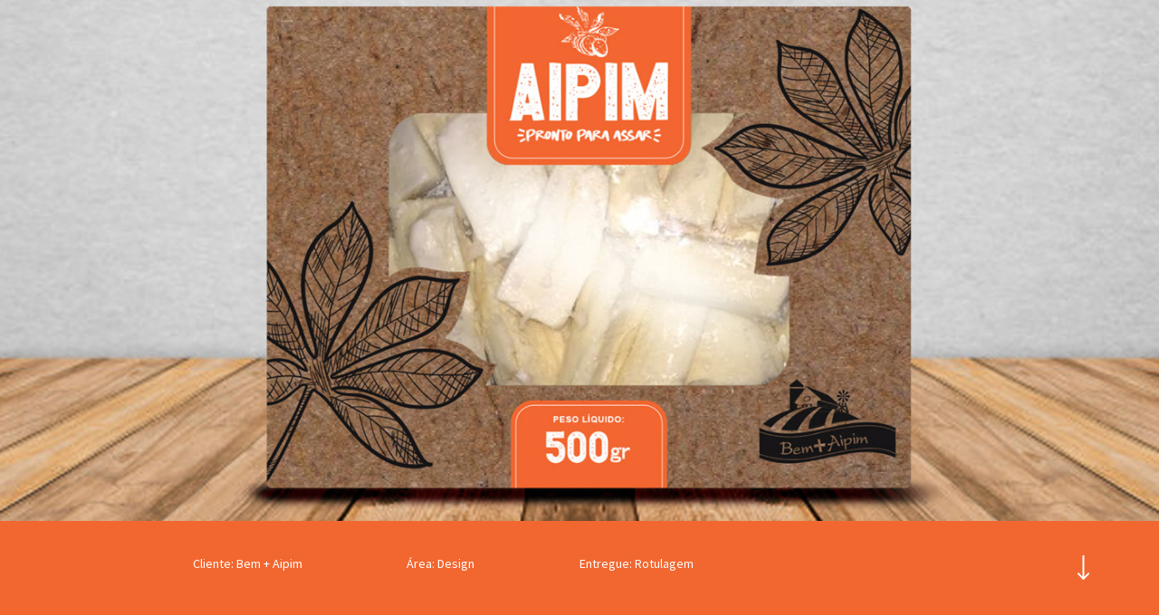

--- FILE ---
content_type: text/css
request_url: https://inti.org.br/wp-content/uploads/elementor/css/post-5.css?ver=1653452877
body_size: 905
content:
.elementor-kit-5{--e-global-color-primary:#19243F;--e-global-color-secondary:#E4082E;--e-global-color-text:#FFFFFF;--e-global-color-accent:#ECECEC;--e-global-color-2979924:#C7C6C6;--e-global-typography-primary-font-family:"Roboto";--e-global-typography-primary-font-weight:600;--e-global-typography-secondary-font-family:"Roboto Slab";--e-global-typography-secondary-font-weight:400;--e-global-typography-text-font-family:"Roboto";--e-global-typography-text-font-weight:400;--e-global-typography-accent-font-family:"Roboto";--e-global-typography-accent-font-weight:500;--e-global-typography-0e4e68f-font-family:"Square Serif";--e-global-typography-0e4e68f-font-size:2.95vw;--e-global-typography-0e4e68f-font-weight:bold;--e-global-typography-0e4e68f-line-height:1.05em;--e-global-typography-9954cd9-font-family:"Source Sans Pro";--e-global-typography-9954cd9-font-size:1.65vw;--e-global-typography-9954cd9-font-weight:300;--e-global-typography-9954cd9-line-height:1.4em;--e-global-typography-1b3f15c-font-family:"Square Serif";--e-global-typography-1b3f15c-font-size:2.55vw;--e-global-typography-1b3f15c-font-weight:bold;--e-global-typography-1b3f15c-line-height:1.05em;--e-global-typography-f9d3ec9-font-family:"Source Sans Pro";--e-global-typography-f9d3ec9-font-size:1.7vw;--e-global-typography-f9d3ec9-font-weight:700;--e-global-typography-f9d3ec9-line-height:1.4em;--e-global-typography-6e675c1-font-family:"Source Sans Pro";--e-global-typography-6e675c1-font-size:1.7vw;--e-global-typography-6e675c1-font-weight:600;}.elementor-section.elementor-section-boxed > .elementor-container{max-width:1140px;}.elementor-widget:not(:last-child){margin-bottom:20px;}{}h1.entry-title{display:var(--page-title-display);}@media(max-width:1024px){.elementor-kit-5{--e-global-typography-0e4e68f-font-size:6.8vw;--e-global-typography-9954cd9-font-size:4.5vw;--e-global-typography-1b3f15c-font-size:6.8vw;--e-global-typography-f9d3ec9-font-size:4.5vw;--e-global-typography-6e675c1-font-size:3.8vw;}.elementor-section.elementor-section-boxed > .elementor-container{max-width:1025px;}}@media(max-width:767px){.elementor-kit-5{--e-global-typography-0e4e68f-font-size:7.85vw;--e-global-typography-9954cd9-font-size:5.8vw;--e-global-typography-9954cd9-line-height:1.4em;--e-global-typography-1b3f15c-font-size:7.85vw;--e-global-typography-f9d3ec9-font-size:5.8vw;--e-global-typography-f9d3ec9-line-height:1.4em;--e-global-typography-6e675c1-font-size:6vw;}.elementor-section.elementor-section-boxed > .elementor-container{max-width:768px;}}/* Start custom CSS */body::-webkit-scrollbar {
  width: .5vw; 
  background: #ECECEC;
}
body::-webkit-scrollbar-thumb{
    background: #E4082E;
    /*border-radius:50vw;*/
}
.espacamento-r{
    padding-right: 3.5vw;
}
.esconder{
    visibility: hidden;
}

.menu.menu-item a{
    height: 2.3vw!important;
    width: 73%;
    border-radius:.5vw;
    transition:.4s!important;
}

.menu.menu-item a:hover{
    background:#e4082e;
    color: #ffffff!important;
}

.ocultar-tudo{
        display:none;
    }
    .exibir-tudo{
        display:block;
    }
.elementor-item-active{
    background: #e4082e;
    color: #ffffff!important;
}
.container-conteudo{
    padding-right: 7.8vw!important;
    padding-left: 7.8vw!important;
}
.container-conteudo-l{
    padding-left:7.8vw!important;
}
.container-conteudo-r{
    padding-left:7.8vw!important;
}
.container-conteudo-estreito{
    padding-left:16.662vw!important;
    padding-right:16.662vw!important;
}

.container-conteudo-estreito-l{
    padding-left:16.662vw!important;
}
.container-conteudo-estreito-r{
    padding-right:16.662vw!important;
}

.bg-ajuste{
    background-repeat: no-repeat;
    background-size: cover;
    background-position: center;
}

.icones-contato a{
    font-size: 2.4vw!important;
    padding: 1.5vw 1vw 0 4vw;
    background: rgba(0,0,0,0)!important;
}

.botao-padrao a{
    border: solid #e4082e .3vw;
    padding:.8vw 1.8vw .9vw!important;
}

.botao-padrao a:hover{
    background:#e4082e!important;
}

/*Tablet*/
@media (min-width: 768px) and (max-width: 1040px){
    .ocultar-tablet{
        display:none;
    }
    .exibir-tablet{
        display:block;
    }
    .icones-contato a{
    font-size: 6vw!important;
    padding:5.2vw!important;
    }
    .container-conteudo-estreito{
    padding-left:7.8vw!important;
    padding-right:7.8vw!important;
    }

    .container-conteudo-estreito-l{
        padding-left:7.8vw!important;
    }
    .container-conteudo-estreito-r{
        padding-right:7.8vw!important;
    }
    .elementor-item-active{
    background: rgba(0,0,0,0);
    color:#e4082e!important;
    }
        .botao-padrao a{
    border: solid #e4082e .8vw;
    padding:2vw 5vw!important;
    }
    .espaco-n-secao{
        padding-bottom:4vw;
    }
    .espacamento-r{
    padding-right: 0;
    }
    .espacamento-r-tab{
        padding-right: 10vw;
    }
}

/*Mobile*/
@media (max-width: 767px){
    .esconder{
    display:none;
    }
    .ocultar-mobile{
        display:none;
    }
    .exibir-mobile{
        display:block;
    }
    .icones-contato a{
    font-size: 8vw!important;
    padding: 7.4vw;
    }
    .elementor-item-active{
    background: rgba(0,0,0,0);
    color:#e4082e!important;
    }
    .botao-padrao a{
    border: solid #e4082e 1vw;
    padding:3.3vw 5.4vw 3.5vw!important;
    }
    .botao-padrao a:hover{
    background:#e4082e!important;
    }
    .container-conteudo-estreito{
    padding-left:7.8vw!important;
    padding-right:7.8vw!important;
    }

    .container-conteudo-estreito-l{
        padding-left:7.8vw!important;
    }
    .container-conteudo-estreito-r{
        padding-right:7.8vw!important;
    }
    .espaco-n-secao{
        padding-bottom:4.5vw;
    }
    .espacamento-r{
    padding-right:0;
    }
    .espacamento-r-tab{
    padding-right:0;
    }
    .espacamento-r-mob{
    padding-right:13vw;
    }
    
}/* End custom CSS */
/* Start Custom Fonts CSS */@font-face {
	font-family: 'Square Serif';
	font-style: normal;
	font-weight: normal;
	font-display: auto;
	src: url('https://inti.org.br/wp-content/uploads/2021/03/SquareSerif_Regular.ttf') format('truetype');
}
@font-face {
	font-family: 'Square Serif';
	font-style: italic;
	font-weight: normal;
	font-display: auto;
	src: url('https://inti.org.br/wp-content/uploads/2021/03/SquareSerif_Italic.ttf') format('truetype');
}
@font-face {
	font-family: 'Square Serif';
	font-style: italic;
	font-weight: bold;
	font-display: auto;
	src: url('https://inti.org.br/wp-content/uploads/2021/03/SquareSerif_Bold_Italic.ttf') format('truetype');
}
@font-face {
	font-family: 'Square Serif';
	font-style: normal;
	font-weight: bold;
	font-display: auto;
	src: url('https://inti.org.br/wp-content/uploads/2021/03/SquareSerif_Bold.ttf') format('truetype');
}
/* End Custom Fonts CSS */

--- FILE ---
content_type: text/css
request_url: https://inti.org.br/wp-content/uploads/elementor/css/post-190.css?ver=1653452877
body_size: 260
content:
.elementor-190 .elementor-element.elementor-element-45c5cf2 > .elementor-container{min-height:4vw;}.elementor-190 .elementor-element.elementor-element-45c5cf2 > .elementor-container > .elementor-column > .elementor-widget-wrap{align-content:center;align-items:center;}.elementor-190 .elementor-element.elementor-element-45c5cf2:not(.elementor-motion-effects-element-type-background), .elementor-190 .elementor-element.elementor-element-45c5cf2 > .elementor-motion-effects-container > .elementor-motion-effects-layer{background-color:var( --e-global-color-accent );}.elementor-190 .elementor-element.elementor-element-45c5cf2{transition:background 0.3s, border 0.3s, border-radius 0.3s, box-shadow 0.3s;padding:0% 2% 0% 2%;z-index:999;}.elementor-190 .elementor-element.elementor-element-45c5cf2 > .elementor-background-overlay{transition:background 0.3s, border-radius 0.3s, opacity 0.3s;}.elementor-190 .elementor-element.elementor-element-027747d .elementor-nav-menu .elementor-item{font-family:"Source Sans Pro", Sans-serif;font-size:1.42vw;font-weight:400;}.elementor-190 .elementor-element.elementor-element-027747d .elementor-nav-menu--main .elementor-item{color:var( --e-global-color-primary );}.elementor-190 .elementor-element.elementor-element-027747d .elementor-nav-menu--main .elementor-item.elementor-item-active{color:var( --e-global-color-primary );}.elementor-190 .elementor-element.elementor-element-027747d > .elementor-widget-container{border-radius:0% 0% 0% 0%;}.elementor-190 .elementor-element.elementor-element-688a946:not(.elementor-motion-effects-element-type-background), .elementor-190 .elementor-element.elementor-element-688a946 > .elementor-motion-effects-container > .elementor-motion-effects-layer{background-color:var( --e-global-color-secondary );}.elementor-190 .elementor-element.elementor-element-688a946{transition:background 0.3s, border 0.3s, border-radius 0.3s, box-shadow 0.3s;z-index:999;}.elementor-190 .elementor-element.elementor-element-688a946 > .elementor-background-overlay{transition:background 0.3s, border-radius 0.3s, opacity 0.3s;}@media(max-width:1024px) and (min-width:768px){.elementor-190 .elementor-element.elementor-element-6862b91{width:100%;}}@media(max-width:1024px){.elementor-190 .elementor-element.elementor-element-6862b91 > .elementor-widget-wrap > .elementor-widget:not(.elementor-widget__width-auto):not(.elementor-widget__width-initial):not(:last-child):not(.elementor-absolute){margin-bottom:0px;}.elementor-190 .elementor-element.elementor-element-8ac6b18{text-align:right;}.elementor-190 .elementor-element.elementor-element-8ac6b18 .elementor-image img{width:14vw;}}@media(max-width:767px){.elementor-190 .elementor-element.elementor-element-8ac6b18{text-align:center;}.elementor-190 .elementor-element.elementor-element-8ac6b18 .elementor-image img{width:17vw;}}/* Start custom CSS for section, class: .elementor-element-45c5cf2 */.elementor-190 .elementor-element.elementor-element-45c5cf2{
    height: 4vw;
    width: 53vw;
    position:fixed;
    top:3vw;
    left:7.8vw;
}/* End custom CSS */
/* Start custom CSS for section, class: .elementor-element-688a946 */.elementor-190 .elementor-element.elementor-element-688a946{
    height: 4vw;
    width: 1.03vw;
    position:fixed;
    top:3vw;
    left:7.8vw;
}/* End custom CSS */
/* Start custom CSS for image, class: .elementor-element-8ac6b18 */.elementor-190 .elementor-element.elementor-element-8ac6b18 a{
    position:absolute;
    right:0!important;
}/* End custom CSS */

--- FILE ---
content_type: text/css
request_url: https://inti.org.br/wp-content/uploads/elementor/css/post-413.css?ver=1653452877
body_size: 1546
content:
.elementor-413 .elementor-element.elementor-element-62d745a > .elementor-container{min-height:8vw;}.elementor-413 .elementor-element.elementor-element-62d745a > .elementor-container > .elementor-column > .elementor-widget-wrap{align-content:center;align-items:center;}.elementor-413 .elementor-element.elementor-element-62d745a:not(.elementor-motion-effects-element-type-background), .elementor-413 .elementor-element.elementor-element-62d745a > .elementor-motion-effects-container > .elementor-motion-effects-layer{background-color:#FFFFFF00;}.elementor-413 .elementor-element.elementor-element-62d745a{transition:background 0.3s, border 0.3s, border-radius 0.3s, box-shadow 0.3s;z-index:20;}.elementor-413 .elementor-element.elementor-element-62d745a > .elementor-background-overlay{transition:background 0.3s, border-radius 0.3s, opacity 0.3s;}.elementor-bc-flex-widget .elementor-413 .elementor-element.elementor-element-c8f2ab5.elementor-column .elementor-widget-wrap{align-items:flex-start;}.elementor-413 .elementor-element.elementor-element-c8f2ab5.elementor-column.elementor-element[data-element_type="column"] > .elementor-widget-wrap.elementor-element-populated{align-content:flex-start;align-items:flex-start;}.elementor-413 .elementor-element.elementor-element-c8f2ab5 > .elementor-widget-wrap > .elementor-widget:not(.elementor-widget__width-auto):not(.elementor-widget__width-initial):not(:last-child):not(.elementor-absolute){margin-bottom:0px;}.elementor-413 .elementor-element.elementor-element-c8f2ab5:not(.elementor-motion-effects-element-type-background) > .elementor-widget-wrap, .elementor-413 .elementor-element.elementor-element-c8f2ab5 > .elementor-widget-wrap > .elementor-motion-effects-container > .elementor-motion-effects-layer{background-color:#ECECEC00;}.elementor-413 .elementor-element.elementor-element-c8f2ab5 > .elementor-element-populated{transition:background 0.3s, border 0.3s, border-radius 0.3s, box-shadow 0.3s;margin:0px 0px 0px 0px;padding:0% 0% 0% 0%;}.elementor-413 .elementor-element.elementor-element-c8f2ab5 > .elementor-element-populated > .elementor-background-overlay{transition:background 0.3s, border-radius 0.3s, opacity 0.3s;}.elementor-413 .elementor-element.elementor-element-32d7eb3 .elementor-button{background-color:var( --e-global-color-accent );border-radius:0% 0% 0% 0%;padding:0% 0% 0% 0%;}.elementor-413 .elementor-element.elementor-element-32d7eb3 .elementor-button:hover, .elementor-413 .elementor-element.elementor-element-32d7eb3 .elementor-button:focus{background-color:var( --e-global-color-accent );}.elementor-413 .elementor-element.elementor-element-32d7eb3 > .elementor-widget-container{margin:0% 0% 0% 0%;padding:0% 0% 0% 0%;}.elementor-413 .elementor-element.elementor-element-a0d672b{text-align:center;}.elementor-413 .elementor-element.elementor-element-a0d672b .elementor-image img{width:1vw;}.elementor-413 .elementor-element.elementor-element-a0d672b > .elementor-widget-container{padding:0% 0% 0% 0%;}.elementor-413 .elementor-element.elementor-element-d985a6c > .elementor-container{min-height:34vh;}.elementor-413 .elementor-element.elementor-element-d985a6c:not(.elementor-motion-effects-element-type-background), .elementor-413 .elementor-element.elementor-element-d985a6c > .elementor-motion-effects-container > .elementor-motion-effects-layer{background-color:var( --e-global-color-accent );}.elementor-413 .elementor-element.elementor-element-d985a6c{transition:background 0.3s, border 0.3s, border-radius 0.3s, box-shadow 0.3s;}.elementor-413 .elementor-element.elementor-element-d985a6c > .elementor-background-overlay{transition:background 0.3s, border-radius 0.3s, opacity 0.3s;}.elementor-413 .elementor-element.elementor-element-f19994d{text-align:left;}.elementor-413 .elementor-element.elementor-element-f19994d .elementor-image img{width:5.3vw;}.elementor-413 .elementor-element.elementor-element-81009dc{color:var( --e-global-color-primary );font-family:var( --e-global-typography-9954cd9-font-family ), Sans-serif;font-size:var( --e-global-typography-9954cd9-font-size );font-weight:var( --e-global-typography-9954cd9-font-weight );line-height:var( --e-global-typography-9954cd9-line-height );letter-spacing:var( --e-global-typography-9954cd9-letter-spacing );}.elementor-413 .elementor-element.elementor-element-81009dc > .elementor-widget-container{padding:0% 0% 0% 0%;}.elementor-413 .elementor-element.elementor-element-1784363{--grid-template-columns:repeat(0, auto);--icon-size:6px;--grid-column-gap:0px;--grid-row-gap:0px;}.elementor-413 .elementor-element.elementor-element-1784363 .elementor-widget-container{text-align:center;}.elementor-413 .elementor-element.elementor-element-1784363 .elementor-social-icon{background-color:var( --e-global-color-accent );--icon-padding:0em;}.elementor-413 .elementor-element.elementor-element-1784363 .elementor-social-icon i{color:var( --e-global-color-primary );}.elementor-413 .elementor-element.elementor-element-1784363 .elementor-social-icon svg{fill:var( --e-global-color-primary );}.elementor-413 .elementor-element.elementor-element-1784363 .elementor-social-icon:hover{background-color:var( --e-global-color-accent );}.elementor-413 .elementor-element.elementor-element-1784363 .elementor-social-icon:hover i{color:var( --e-global-color-secondary );}.elementor-413 .elementor-element.elementor-element-1784363 .elementor-social-icon:hover svg{fill:var( --e-global-color-secondary );}.elementor-413 .elementor-element.elementor-element-a98df83{--grid-template-columns:repeat(0, auto);--icon-size:6px;--grid-column-gap:0px;--grid-row-gap:0px;}.elementor-413 .elementor-element.elementor-element-a98df83 .elementor-widget-container{text-align:right;}.elementor-413 .elementor-element.elementor-element-a98df83 .elementor-social-icon{background-color:#ECECEC00;--icon-padding:0em;}.elementor-413 .elementor-element.elementor-element-a98df83 .elementor-social-icon i{color:var( --e-global-color-primary );}.elementor-413 .elementor-element.elementor-element-a98df83 .elementor-social-icon svg{fill:var( --e-global-color-primary );}.elementor-413 .elementor-element.elementor-element-a98df83 .elementor-social-icon:hover{background-color:var( --e-global-color-accent );}.elementor-413 .elementor-element.elementor-element-a98df83 .elementor-social-icon:hover i{color:var( --e-global-color-secondary );}.elementor-413 .elementor-element.elementor-element-a98df83 .elementor-social-icon:hover svg{fill:var( --e-global-color-secondary );}.elementor-413 .elementor-element.elementor-element-a34712e > .elementor-container{min-height:20vh;}.elementor-413 .elementor-element.elementor-element-a34712e > .elementor-container > .elementor-column > .elementor-widget-wrap{align-content:center;align-items:center;}.elementor-413 .elementor-element.elementor-element-a34712e:not(.elementor-motion-effects-element-type-background), .elementor-413 .elementor-element.elementor-element-a34712e > .elementor-motion-effects-container > .elementor-motion-effects-layer{background-color:var( --e-global-color-2979924 );}.elementor-413 .elementor-element.elementor-element-a34712e > .elementor-background-overlay{background-color:var( --e-global-color-accent );opacity:0.5;transition:background 0.3s, border-radius 0.3s, opacity 0.3s;}.elementor-413 .elementor-element.elementor-element-a34712e{transition:background 0.3s, border 0.3s, border-radius 0.3s, box-shadow 0.3s;padding:0% 25% 0% 25%;}.elementor-bc-flex-widget .elementor-413 .elementor-element.elementor-element-16d1f6e.elementor-column .elementor-widget-wrap{align-items:center;}.elementor-413 .elementor-element.elementor-element-16d1f6e.elementor-column.elementor-element[data-element_type="column"] > .elementor-widget-wrap.elementor-element-populated{align-content:center;align-items:center;}.elementor-413 .elementor-element.elementor-element-16d1f6e.elementor-column > .elementor-widget-wrap{justify-content:center;}.elementor-413 .elementor-element.elementor-element-16d1f6e > .elementor-widget-wrap > .elementor-widget:not(.elementor-widget__width-auto):not(.elementor-widget__width-initial):not(:last-child):not(.elementor-absolute){margin-bottom:0px;}.elementor-413 .elementor-element.elementor-element-0558ccc .elementor-nav-menu .elementor-item{font-family:"Source Sans Pro", Sans-serif;font-size:1.42vw;font-weight:400;}.elementor-413 .elementor-element.elementor-element-0558ccc .elementor-nav-menu--main .elementor-item{color:var( --e-global-color-primary );}.elementor-413 .elementor-element.elementor-element-0558ccc .elementor-nav-menu--main .elementor-item.elementor-item-active{color:var( --e-global-color-primary );}.elementor-413 .elementor-element.elementor-element-0558ccc > .elementor-widget-container{border-radius:0% 0% 0% 0%;}.elementor-413 .elementor-element.elementor-element-8f02427 .elementor-nav-menu .elementor-item{font-family:"Source Sans Pro", Sans-serif;font-weight:400;}.elementor-413 .elementor-element.elementor-element-8f02427 .elementor-nav-menu--main .elementor-item{color:var( --e-global-color-primary );}.elementor-413 .elementor-element.elementor-element-8f02427 .elementor-nav-menu--main .elementor-item:hover,
					.elementor-413 .elementor-element.elementor-element-8f02427 .elementor-nav-menu--main .elementor-item.elementor-item-active,
					.elementor-413 .elementor-element.elementor-element-8f02427 .elementor-nav-menu--main .elementor-item.highlighted,
					.elementor-413 .elementor-element.elementor-element-8f02427 .elementor-nav-menu--main .elementor-item:focus{color:var( --e-global-color-secondary );}.elementor-413 .elementor-element.elementor-element-8f02427 .elementor-nav-menu--main:not(.e--pointer-framed) .elementor-item:before,
					.elementor-413 .elementor-element.elementor-element-8f02427 .elementor-nav-menu--main:not(.e--pointer-framed) .elementor-item:after{background-color:#ECECEC00;}.elementor-413 .elementor-element.elementor-element-8f02427 .e--pointer-framed .elementor-item:before,
					.elementor-413 .elementor-element.elementor-element-8f02427 .e--pointer-framed .elementor-item:after{border-color:#ECECEC00;}.elementor-413 .elementor-element.elementor-element-8f02427 .elementor-nav-menu--main .elementor-item.elementor-item-active{color:var( --e-global-color-secondary );}.elementor-413 .elementor-element.elementor-element-8f02427 .elementor-nav-menu--main:not(.e--pointer-framed) .elementor-item.elementor-item-active:before,
					.elementor-413 .elementor-element.elementor-element-8f02427 .elementor-nav-menu--main:not(.e--pointer-framed) .elementor-item.elementor-item-active:after{background-color:#E4082E05;}.elementor-413 .elementor-element.elementor-element-8f02427 .e--pointer-framed .elementor-item.elementor-item-active:before,
					.elementor-413 .elementor-element.elementor-element-8f02427 .e--pointer-framed .elementor-item.elementor-item-active:after{border-color:#E4082E05;}@media(max-width:1024px){.elementor-413 .elementor-element.elementor-element-62d745a > .elementor-container{min-height:23vw;}.elementor-413 .elementor-element.elementor-element-a0d672b .elementor-image img{width:2.4vw;}.elementor-413 .elementor-element.elementor-element-d985a6c{padding:20% 0% 15% 0%;}.elementor-413 .elementor-element.elementor-element-56bb0cf > .elementor-widget-wrap > .elementor-widget:not(.elementor-widget__width-auto):not(.elementor-widget__width-initial):not(:last-child):not(.elementor-absolute){margin-bottom:0px;}.elementor-413 .elementor-element.elementor-element-f19994d{text-align:center;}.elementor-413 .elementor-element.elementor-element-f19994d .elementor-image img{width:14vw;}.elementor-413 .elementor-element.elementor-element-f19994d > .elementor-widget-container{padding:0% 0% 5% 0%;}.elementor-413 .elementor-element.elementor-element-81009dc .elementor-text-editor{text-align:center;}.elementor-413 .elementor-element.elementor-element-81009dc{font-size:var( --e-global-typography-9954cd9-font-size );line-height:var( --e-global-typography-9954cd9-line-height );letter-spacing:var( --e-global-typography-9954cd9-letter-spacing );}.elementor-413 .elementor-element.elementor-element-81009dc > .elementor-widget-container{margin:0% 0% 0% 0%;padding:0% 0% 5% 0%;}.elementor-413 .elementor-element.elementor-element-af0908f > .elementor-element-populated{margin:0% 0% 0% 0%;padding:0% 0% 0% 0%;}.elementor-413 .elementor-element.elementor-element-1784363 .elementor-widget-container{text-align:center;}.elementor-413 .elementor-element.elementor-element-1784363 > .elementor-widget-container{margin:0% 0% 0% 0%;padding:0% 0% 0% 0%;}.elementor-413 .elementor-element.elementor-element-a98df83 .elementor-widget-container{text-align:center;}.elementor-413 .elementor-element.elementor-element-a98df83 > .elementor-widget-container{margin:0% 0% 0% 0%;padding:0% 0% 0% 0%;}.elementor-413 .elementor-element.elementor-element-a34712e{padding:15% 0% 20% 0%;}.elementor-413 .elementor-element.elementor-element-8f02427 .elementor-nav-menu .elementor-item{font-size:4.5vw;line-height:1.4em;}}@media(max-width:767px){.elementor-413 .elementor-element.elementor-element-62d745a > .elementor-container{min-height:30vw;}.elementor-413 .elementor-element.elementor-element-a0d672b .elementor-image img{width:3vw;}.elementor-413 .elementor-element.elementor-element-a0d672b > .elementor-widget-container{padding:0% 0% 0% 0%;}.elementor-413 .elementor-element.elementor-element-d985a6c{padding:25% 0% 20% 0%;}.elementor-413 .elementor-element.elementor-element-f19994d{text-align:center;}.elementor-413 .elementor-element.elementor-element-f19994d .elementor-image img{width:28vw;}.elementor-413 .elementor-element.elementor-element-f19994d > .elementor-widget-container{padding:0% 0% 15% 0%;}.elementor-413 .elementor-element.elementor-element-81009dc .elementor-text-editor{text-align:center;}.elementor-413 .elementor-element.elementor-element-81009dc{font-size:var( --e-global-typography-9954cd9-font-size );line-height:var( --e-global-typography-9954cd9-line-height );letter-spacing:var( --e-global-typography-9954cd9-letter-spacing );}.elementor-413 .elementor-element.elementor-element-81009dc > .elementor-widget-container{padding:0% 0% 15% 0%;}.elementor-413 .elementor-element.elementor-element-1784363 .elementor-widget-container{text-align:center;}.elementor-413 .elementor-element.elementor-element-1784363 > .elementor-widget-container{padding:0% 0% 0% 0%;}.elementor-413 .elementor-element.elementor-element-a98df83 .elementor-widget-container{text-align:center;}.elementor-413 .elementor-element.elementor-element-a98df83 > .elementor-widget-container{padding:0% 0% 0% 0%;}.elementor-413 .elementor-element.elementor-element-a34712e{padding:19% 0% 18% 0%;}.elementor-413 .elementor-element.elementor-element-8f02427 .elementor-nav-menu .elementor-item{font-size:6vw;line-height:2em;}.elementor-413 .elementor-element.elementor-element-8f02427 .e--pointer-framed .elementor-item:before{border-width:0px;}.elementor-413 .elementor-element.elementor-element-8f02427 .e--pointer-framed.e--animation-draw .elementor-item:before{border-width:0 0 0px 0px;}.elementor-413 .elementor-element.elementor-element-8f02427 .e--pointer-framed.e--animation-draw .elementor-item:after{border-width:0px 0px 0 0;}.elementor-413 .elementor-element.elementor-element-8f02427 .e--pointer-framed.e--animation-corners .elementor-item:before{border-width:0px 0 0 0px;}.elementor-413 .elementor-element.elementor-element-8f02427 .e--pointer-framed.e--animation-corners .elementor-item:after{border-width:0 0px 0px 0;}.elementor-413 .elementor-element.elementor-element-8f02427 .e--pointer-underline .elementor-item:after,
					 .elementor-413 .elementor-element.elementor-element-8f02427 .e--pointer-overline .elementor-item:before,
					 .elementor-413 .elementor-element.elementor-element-8f02427 .e--pointer-double-line .elementor-item:before,
					 .elementor-413 .elementor-element.elementor-element-8f02427 .e--pointer-double-line .elementor-item:after{height:0px;}.elementor-413 .elementor-element.elementor-element-8f02427 .elementor-nav-menu--main .elementor-item{padding-left:0px;padding-right:0px;padding-top:0px;padding-bottom:0px;}body:not(.rtl) .elementor-413 .elementor-element.elementor-element-8f02427 .elementor-nav-menu--layout-horizontal .elementor-nav-menu > li:not(:last-child){margin-right:0px;}body.rtl .elementor-413 .elementor-element.elementor-element-8f02427 .elementor-nav-menu--layout-horizontal .elementor-nav-menu > li:not(:last-child){margin-left:0px;}.elementor-413 .elementor-element.elementor-element-8f02427 .elementor-nav-menu--main:not(.elementor-nav-menu--layout-horizontal) .elementor-nav-menu > li:not(:last-child){margin-bottom:0px;}.elementor-413 .elementor-element.elementor-element-8f02427 .elementor-nav-menu--dropdown{border-radius:0% 0% 0% 0%;}.elementor-413 .elementor-element.elementor-element-8f02427 .elementor-nav-menu--dropdown li:first-child a{border-top-left-radius:0%;border-top-right-radius:0%;}.elementor-413 .elementor-element.elementor-element-8f02427 .elementor-nav-menu--dropdown li:last-child a{border-bottom-right-radius:0%;border-bottom-left-radius:0%;}.elementor-413 .elementor-element.elementor-element-8f02427 .elementor-nav-menu--dropdown a{padding-left:0px;padding-right:0px;padding-top:0px;padding-bottom:0px;}}@media(min-width:768px){.elementor-413 .elementor-element.elementor-element-56bb0cf{width:9%;}.elementor-413 .elementor-element.elementor-element-b32ba07{width:2%;}.elementor-413 .elementor-element.elementor-element-60a1c90{width:39%;}.elementor-413 .elementor-element.elementor-element-af0908f{width:49.997%;}}@media(max-width:1024px) and (min-width:768px){.elementor-413 .elementor-element.elementor-element-56bb0cf{width:100%;}.elementor-413 .elementor-element.elementor-element-60a1c90{width:100%;}.elementor-413 .elementor-element.elementor-element-af0908f{width:100%;}}/* Start custom CSS for button, class: .elementor-element-32d7eb3 */.elementor-413 .elementor-element.elementor-element-32d7eb3 a{
    width:100%;
    height: 4.5vw;
    position: absolute;
    top:0;
    border-radius:1vw!important;
}

.elementor-413 .elementor-element.elementor-element-32d7eb3 a:hover{
    transform: scale(1.12);
}
/*Mobile*/
@media (max-width: 767px){
.elementor-413 .elementor-element.elementor-element-32d7eb3 a{
    width:100%;
    height: 18vw;
    border-radius:3vw!important;
}
}
/*Tablet*/
@media (min-width: 768px) and (max-width:1024px){
    .elementor-413 .elementor-element.elementor-element-32d7eb3 a{
    width: 14vw;
    height: 14vw;
    border-radius:1.8vw!important;
}    
}/* End custom CSS */
/* Start custom CSS for image, class: .elementor-element-a0d672b */.elementor-413 .elementor-element.elementor-element-a0d672b{
    pointer-events: none;
    position: absolute;
    top:50%;
    transform: translatey(-50%);
}/* End custom CSS */
/* Start custom CSS for column, class: .elementor-element-c8f2ab5 */.elementor-413 .elementor-element.elementor-element-c8f2ab5{
    width: 4.7vw;
    height: 4.5vw;
    position:absolute;
    left:50%;
    transform: translatex(-50%);
}

/*Mobile*/
@media (max-width: 767px){
.elementor-413 .elementor-element.elementor-element-c8f2ab5{
    width: 18vw;
    height: 18vw;
}
}
/*Tablet*/
@media (min-width: 768px) and (max-width:1024px){
    .elementor-413 .elementor-element.elementor-element-c8f2ab5{
    width: 14vw;
    height: 14vw;
}    
}/* End custom CSS */
/* Start custom CSS for section, class: .elementor-element-62d745a */.elementor-413 .elementor-element.elementor-element-62d745a{
    background: rgba(0,0,0,0)!important;
}/* End custom CSS */
/* Start custom CSS for spacer, class: .elementor-element-03e8ba8 */.elementor-413 .elementor-element.elementor-element-03e8ba8{
    height: 4.7vw;
    width: .18vw;
    background: #e4082e;
}/* End custom CSS */

--- FILE ---
content_type: text/css
request_url: https://inti.org.br/wp-content/uploads/elementor/css/post-1856.css?ver=1653459579
body_size: 1341
content:
.elementor-1856 .elementor-element.elementor-element-cdc7b42 > .elementor-container{min-height:80vh;}.elementor-1856 .elementor-element.elementor-element-cdc7b42:not(.elementor-motion-effects-element-type-background), .elementor-1856 .elementor-element.elementor-element-cdc7b42 > .elementor-motion-effects-container > .elementor-motion-effects-layer{background-position:center center;background-repeat:no-repeat;background-size:cover;}.elementor-1856 .elementor-element.elementor-element-cdc7b42{transition:background 0.3s, border 0.3s, border-radius 0.3s, box-shadow 0.3s;}.elementor-1856 .elementor-element.elementor-element-cdc7b42 > .elementor-background-overlay{transition:background 0.3s, border-radius 0.3s, opacity 0.3s;}.elementor-1856 .elementor-element.elementor-element-5ba9e88{transition:background 0.3s, border 0.3s, border-radius 0.3s, box-shadow 0.3s;padding:3% 6% 0% 0%;}.elementor-1856 .elementor-element.elementor-element-5ba9e88 > .elementor-background-overlay{transition:background 0.3s, border-radius 0.3s, opacity 0.3s;}.elementor-1856 .elementor-element.elementor-element-9e172d6 > .elementor-widget-wrap > .elementor-widget:not(.elementor-widget__width-auto):not(.elementor-widget__width-initial):not(:last-child):not(.elementor-absolute){margin-bottom:0px;}.elementor-1856 .elementor-element.elementor-element-9e172d6 > .elementor-element-populated{padding:0% 0% 0% 0%;}.elementor-1856 .elementor-element.elementor-element-66a0392{font-family:"Source Sans Pro", Sans-serif;font-size:1.1vw;font-weight:300;line-height:1.4em;width:auto;max-width:auto;}.elementor-1856 .elementor-element.elementor-element-66a0392 > .elementor-widget-container{margin:0% 0% 0% 0%;padding:0% 0% 0% 0%;}.elementor-1856 .elementor-element.elementor-element-ccc447f{font-family:"Source Sans Pro", Sans-serif;font-size:1.1vw;font-weight:300;line-height:1.4em;width:auto;max-width:auto;}.elementor-1856 .elementor-element.elementor-element-58dce1a{font-family:"Source Sans Pro", Sans-serif;font-size:1.1vw;font-weight:300;line-height:1.4em;width:auto;max-width:auto;}.elementor-1856 .elementor-element.elementor-element-561e635 > .elementor-widget-wrap > .elementor-widget:not(.elementor-widget__width-auto):not(.elementor-widget__width-initial):not(:last-child):not(.elementor-absolute){margin-bottom:0px;}.elementor-1856 .elementor-element.elementor-element-561e635 > .elementor-element-populated{padding:0% 0% 0% 0%;}.elementor-1856 .elementor-element.elementor-element-d911be4{text-align:right;}.elementor-1856 .elementor-element.elementor-element-d911be4 .elementor-image img{width:1vw;}.elementor-1856 .elementor-element.elementor-element-d911be4 > .elementor-widget-container{padding:0% 0% 0% 0%;}.elementor-1856 .elementor-element.elementor-element-0fee611{transition:background 0.3s, border 0.3s, border-radius 0.3s, box-shadow 0.3s;padding:9% 0% 8% 0%;}.elementor-1856 .elementor-element.elementor-element-0fee611 > .elementor-background-overlay{transition:background 0.3s, border-radius 0.3s, opacity 0.3s;}.elementor-1856 .elementor-element.elementor-element-9fe800e > .elementor-widget-wrap > .elementor-widget:not(.elementor-widget__width-auto):not(.elementor-widget__width-initial):not(:last-child):not(.elementor-absolute){margin-bottom:0px;}.elementor-1856 .elementor-element.elementor-element-9fe800e > .elementor-element-populated{padding:0% 0% 0% 0%;}.elementor-1856 .elementor-element.elementor-element-4c167a4{padding:0% 0% 02% 0%;}.elementor-1856 .elementor-element.elementor-element-a445d26{font-family:var( --e-global-typography-f9d3ec9-font-family ), Sans-serif;font-size:var( --e-global-typography-f9d3ec9-font-size );font-weight:var( --e-global-typography-f9d3ec9-font-weight );line-height:var( --e-global-typography-f9d3ec9-line-height );letter-spacing:var( --e-global-typography-f9d3ec9-letter-spacing );}.elementor-1856 .elementor-element.elementor-element-f8cda62 .elementor-heading-title{font-family:var( --e-global-typography-1b3f15c-font-family ), Sans-serif;font-size:var( --e-global-typography-1b3f15c-font-size );font-weight:var( --e-global-typography-1b3f15c-font-weight );line-height:var( --e-global-typography-1b3f15c-line-height );letter-spacing:var( --e-global-typography-1b3f15c-letter-spacing );}.elementor-1856 .elementor-element.elementor-element-f8cda62 > .elementor-widget-container{padding:0% 20% 0% 0%;}.elementor-1856 .elementor-element.elementor-element-dd52b08{font-family:var( --e-global-typography-9954cd9-font-family ), Sans-serif;font-size:var( --e-global-typography-9954cd9-font-size );font-weight:var( --e-global-typography-9954cd9-font-weight );line-height:var( --e-global-typography-9954cd9-line-height );letter-spacing:var( --e-global-typography-9954cd9-letter-spacing );}.elementor-1856 .elementor-element.elementor-element-dd52b08 > .elementor-widget-container{padding:0% 5% 0% 0%;}.elementor-1856 .elementor-element.elementor-element-7b9f1b7{padding:8% 0% 0% 0%;}.elementor-1856 .elementor-element.elementor-element-60cff82{color:var( --e-global-color-primary );font-family:"Source Sans Pro", Sans-serif;font-size:1.5vw;font-weight:400;line-height:1.4em;}.elementor-1856 .elementor-element.elementor-element-6439e81{margin-top:0%;margin-bottom:0%;padding:10% 0% 10% 0%;}@media(max-width:1024px){.elementor-1856 .elementor-element.elementor-element-cdc7b42 > .elementor-container{min-height:70vh;}.elementor-1856 .elementor-element.elementor-element-5ba9e88{padding:0% 0% 0% 0%;}.elementor-1856 .elementor-element.elementor-element-9e172d6 > .elementor-element-populated{margin:0% 0% 0% 0%;padding:7.8% 0% 0% 0%;}.elementor-1856 .elementor-element.elementor-element-66a0392{font-size:3.4vw;line-height:1.2em;}.elementor-1856 .elementor-element.elementor-element-66a0392 > .elementor-widget-container{margin:0% 0% 0% 0%;padding:0% 0% 2% 0%;}.elementor-1856 .elementor-element.elementor-element-ccc447f{font-size:3.4vw;line-height:1.2em;}.elementor-1856 .elementor-element.elementor-element-ccc447f > .elementor-widget-container{margin:0% 0% 0% 0%;padding:0% 0% 2% 0%;}.elementor-1856 .elementor-element.elementor-element-58dce1a{font-size:3.4vw;line-height:1.2em;}.elementor-1856 .elementor-element.elementor-element-561e635 > .elementor-element-populated{margin:0% 0% 0% 0%;padding:0% 0% 0% 0%;}.elementor-1856 .elementor-element.elementor-element-d911be4{text-align:left;}.elementor-1856 .elementor-element.elementor-element-d911be4 .elementor-image img{width:2.4vw;}.elementor-1856 .elementor-element.elementor-element-0fee611{margin-top:0px;margin-bottom:0px;padding:20% 0% 20% 0%;}.elementor-1856 .elementor-element.elementor-element-4c167a4{margin-top:0%;margin-bottom:0%;padding:0% 0% 0% 0%;}.elementor-1856 .elementor-element.elementor-element-d8e87b9 > .elementor-widget-wrap > .elementor-widget:not(.elementor-widget__width-auto):not(.elementor-widget__width-initial):not(:last-child):not(.elementor-absolute){margin-bottom:0px;}.elementor-1856 .elementor-element.elementor-element-d8e87b9 > .elementor-element-populated{margin:0% 0% 0% 0%;padding:0% 0% 0% 0%;}.elementor-1856 .elementor-element.elementor-element-a445d26{font-size:var( --e-global-typography-f9d3ec9-font-size );line-height:var( --e-global-typography-f9d3ec9-line-height );letter-spacing:var( --e-global-typography-f9d3ec9-letter-spacing );}.elementor-1856 .elementor-element.elementor-element-a445d26 > .elementor-widget-container{margin:0% 0% 0% 0%;padding:0% 0% 6% 0%;}.elementor-1856 .elementor-element.elementor-element-4ec4d66 > .elementor-widget-wrap > .elementor-widget:not(.elementor-widget__width-auto):not(.elementor-widget__width-initial):not(:last-child):not(.elementor-absolute){margin-bottom:0px;}.elementor-1856 .elementor-element.elementor-element-4ec4d66 > .elementor-element-populated{padding:0% 0% 0% 0%;}.elementor-1856 .elementor-element.elementor-element-f8cda62 .elementor-heading-title{font-size:var( --e-global-typography-1b3f15c-font-size );line-height:var( --e-global-typography-1b3f15c-line-height );letter-spacing:var( --e-global-typography-1b3f15c-letter-spacing );}.elementor-1856 .elementor-element.elementor-element-f8cda62 > .elementor-widget-container{padding:0% 0% 6% 0%;}.elementor-1856 .elementor-element.elementor-element-78c1979 > .elementor-widget-wrap > .elementor-widget:not(.elementor-widget__width-auto):not(.elementor-widget__width-initial):not(:last-child):not(.elementor-absolute){margin-bottom:0px;}.elementor-1856 .elementor-element.elementor-element-78c1979 > .elementor-element-populated{margin:0% 0% 0% 0%;padding:0% 0% 0% 0%;}.elementor-1856 .elementor-element.elementor-element-dd52b08{font-size:var( --e-global-typography-9954cd9-font-size );line-height:var( --e-global-typography-9954cd9-line-height );letter-spacing:var( --e-global-typography-9954cd9-letter-spacing );}.elementor-1856 .elementor-element.elementor-element-dd52b08 > .elementor-widget-container{padding:0% 0% 0% 0%;}.elementor-1856 .elementor-element.elementor-element-60cff82{font-size:4.4vw;}}@media(max-width:767px){.elementor-1856 .elementor-element.elementor-element-cdc7b42 > .elementor-container{min-height:70vh;}.elementor-1856 .elementor-element.elementor-element-5ba9e88{margin-top:0%;margin-bottom:-1%;padding:0% 0% 0% 0%;}.elementor-1856 .elementor-element.elementor-element-9e172d6 > .elementor-widget-wrap > .elementor-widget:not(.elementor-widget__width-auto):not(.elementor-widget__width-initial):not(:last-child):not(.elementor-absolute){margin-bottom:0px;}.elementor-1856 .elementor-element.elementor-element-9e172d6 > .elementor-element-populated{margin:0% 0% 0% 0%;padding:12% 25% 0% 0%;}.elementor-1856 .elementor-element.elementor-element-66a0392{font-size:4vw;line-height:1.2em;}.elementor-1856 .elementor-element.elementor-element-66a0392 > .elementor-widget-container{padding:0% 0% 2.7% 0%;}.elementor-1856 .elementor-element.elementor-element-ccc447f{font-size:4vw;line-height:1.2em;}.elementor-1856 .elementor-element.elementor-element-ccc447f > .elementor-widget-container{padding:0% 0% 2.7% 0%;}.elementor-1856 .elementor-element.elementor-element-58dce1a{font-size:4vw;line-height:1.2em;}.elementor-1856 .elementor-element.elementor-element-58dce1a > .elementor-widget-container{margin:0% 0% 0% 0%;padding:0px 0px 0px 0px;}.elementor-1856 .elementor-element.elementor-element-561e635 > .elementor-widget-wrap > .elementor-widget:not(.elementor-widget__width-auto):not(.elementor-widget__width-initial):not(:last-child):not(.elementor-absolute){margin-bottom:0px;}.elementor-1856 .elementor-element.elementor-element-d911be4{text-align:left;}.elementor-1856 .elementor-element.elementor-element-d911be4 .elementor-image img{width:3vw;}.elementor-1856 .elementor-element.elementor-element-d911be4 > .elementor-widget-container{padding:0% 0% 0% 0%;}.elementor-1856 .elementor-element.elementor-element-0fee611{padding:20% 0% 10% 0%;}.elementor-1856 .elementor-element.elementor-element-4c167a4{padding:0% 0% 15% 0%;}.elementor-1856 .elementor-element.elementor-element-d8e87b9 > .elementor-element-populated{padding:0% 0% 0% 0%;}.elementor-1856 .elementor-element.elementor-element-a445d26{font-size:var( --e-global-typography-f9d3ec9-font-size );line-height:var( --e-global-typography-f9d3ec9-line-height );letter-spacing:var( --e-global-typography-f9d3ec9-letter-spacing );}.elementor-1856 .elementor-element.elementor-element-a445d26 > .elementor-widget-container{padding:0% 0% 6% 0%;}.elementor-1856 .elementor-element.elementor-element-4ec4d66 > .elementor-element-populated{padding:0% 0% 0% 0%;}.elementor-1856 .elementor-element.elementor-element-f8cda62 .elementor-heading-title{font-size:var( --e-global-typography-1b3f15c-font-size );line-height:var( --e-global-typography-1b3f15c-line-height );letter-spacing:var( --e-global-typography-1b3f15c-letter-spacing );}.elementor-1856 .elementor-element.elementor-element-f8cda62 > .elementor-widget-container{margin:0% 0% 0% 0%;padding:0% 0% 0% 0%;}.elementor-1856 .elementor-element.elementor-element-78c1979 > .elementor-widget-wrap > .elementor-widget:not(.elementor-widget__width-auto):not(.elementor-widget__width-initial):not(:last-child):not(.elementor-absolute){margin-bottom:0px;}.elementor-1856 .elementor-element.elementor-element-78c1979 > .elementor-element-populated{margin:0% 0% 0% 0%;padding:10% 0% 0% 0%;}.elementor-1856 .elementor-element.elementor-element-dd52b08{font-size:var( --e-global-typography-9954cd9-font-size );line-height:var( --e-global-typography-9954cd9-line-height );letter-spacing:var( --e-global-typography-9954cd9-letter-spacing );}.elementor-1856 .elementor-element.elementor-element-dd52b08 > .elementor-widget-container{margin:0% 0% 0% 0%;padding:0% 0% 0% 0%;}.elementor-1856 .elementor-element.elementor-element-7b9f1b7{padding:0% 0% 0% 0%;}.elementor-1856 .elementor-element.elementor-element-09e953d > .elementor-widget-wrap > .elementor-widget:not(.elementor-widget__width-auto):not(.elementor-widget__width-initial):not(:last-child):not(.elementor-absolute){margin-bottom:0px;}.elementor-1856 .elementor-element.elementor-element-09e953d > .elementor-element-populated{margin:0% 0% 0% 0%;padding:5% 5% 0% 5%;}.elementor-1856 .elementor-element.elementor-element-60cff82{font-size:5vw;}.elementor-1856 .elementor-element.elementor-element-6439e81{margin-top:0%;margin-bottom:0%;padding:20% 0% 20% 0%;}}@media(min-width:768px){.elementor-1856 .elementor-element.elementor-element-9e172d6{width:90%;}.elementor-1856 .elementor-element.elementor-element-561e635{width:10%;}.elementor-1856 .elementor-element.elementor-element-d8e87b9{width:10.5%;}.elementor-1856 .elementor-element.elementor-element-4ec4d66{width:47.5%;}.elementor-1856 .elementor-element.elementor-element-78c1979{width:41.666%;}}@media(max-width:1024px) and (min-width:768px){.elementor-1856 .elementor-element.elementor-element-d8e87b9{width:100%;}.elementor-1856 .elementor-element.elementor-element-4ec4d66{width:100%;}.elementor-1856 .elementor-element.elementor-element-78c1979{width:100%;}}/* Start custom CSS for text-editor, class: .elementor-element-66a0392 */.elementor-1856 .elementor-element.elementor-element-66a0392  div{
    font-weight: 500!important;
}

.elementor-1856 .elementor-element.elementor-element-66a0392{
    margin-right:9vw;
}
/*Mobile*/
@media (max-width: 767px){
.elementor-1856 .elementor-element.elementor-element-66a0392{
    margin-right:0;
    width:100%!important;
}
}

/*Tablet*/
@media (min-width: 768px) and (max-width:1024px){
.elementor-1856 .elementor-element.elementor-element-66a0392{
    margin-right:0;
    width:100%!important;
}
}/* End custom CSS */
/* Start custom CSS for text-editor, class: .elementor-element-ccc447f */.elementor-1856 .elementor-element.elementor-element-ccc447f  div{
    font-weight: 500!important;
}
.elementor-1856 .elementor-element.elementor-element-ccc447f{
    margin-right:9vw;
}
/*Mobile*/
@media (max-width: 767px){
.elementor-1856 .elementor-element.elementor-element-ccc447f{
    margin-right:0;
    width:100%!important;
}
}

/*Tablet*/
@media (min-width: 768px) and (max-width:1024px){
.elementor-1856 .elementor-element.elementor-element-ccc447f{
    margin-right:0;
    width:100%!important;
}
}/* End custom CSS */
/* Start custom CSS for text-editor, class: .elementor-element-58dce1a */.elementor-1856 .elementor-element.elementor-element-58dce1a  div{
    font-weight: 500!important;
}
/*Mobile*/
@media (max-width: 767px){
.elementor-1856 .elementor-element.elementor-element-58dce1a{
    margin-right:0;
    width:100%!important;
}
}

/*Tablet*/
@media (min-width: 768px) and (max-width:1024px){
.elementor-1856 .elementor-element.elementor-element-58dce1a{
    margin-right:0;
    width:100%!important;
}
}/* End custom CSS */
/* Start custom CSS for column, class: .elementor-element-9e172d6 */.elementor-1856 .elementor-element.elementor-element-9e172d6{
    height:20vh;
}
/*Mobile*/
@media (max-width: 767px){
.elementor-1856 .elementor-element.elementor-element-9e172d6{
    height:30vh;
}
}

/*Tablet*/
@media (min-width: 768px) and (max-width:1024px){
.elementor-1856 .elementor-element.elementor-element-9e172d6{
    height:30vh;
    width:100%!important;
}
}/* End custom CSS */
/* Start custom CSS for image, class: .elementor-element-d911be4 *//*Mobile*/
@media (max-width: 767px){
.elementor-1856 .elementor-element.elementor-element-d911be4{
    transform:translatey(-200%);
}
}

/*Tablet*/
@media (min-width: 768px) and (max-width:1024px){
.elementor-1856 .elementor-element.elementor-element-d911be4{
    transform:translatey(-200%);
}
}
}/* End custom CSS */
/* Start custom CSS for column, class: .elementor-element-561e635 */.elementor-1856 .elementor-element.elementor-element-561e635{
    height:20vh;
}
/*Mobile*/
@media (max-width: 767px){
.elementor-1856 .elementor-element.elementor-element-561e635{
    height:0;
}
}

/*Tablet*/
@media (min-width: 768px) and (max-width:1024px){
    .elementor-1856 .elementor-element.elementor-element-561e635{
        width:100%!important;
        height:0;
    }

}/* End custom CSS */
/* Start custom CSS for section, class: .elementor-element-5ba9e88 */.elementor-1856 .elementor-element.elementor-element-5ba9e88{
    height:20vh;
}
/*Mobile*/
@media (max-width: 767px){
.elementor-1856 .elementor-element.elementor-element-5ba9e88{
    min-height:30vh;
}
}

/*Tablet*/
@media (min-width: 768px) and (max-width:1024px){
.elementor-1856 .elementor-element.elementor-element-5ba9e88{
    height:30vh;
    width:100%!important;
}
}/* End custom CSS */
/* Start custom CSS for theme-post-content, class: .elementor-element-60cff82 */.elementor-1856 .elementor-element.elementor-element-60cff82 p a{
    color: #e4082e;
    word-break: break-all;
}
.altura-img img{
   height: 37vw!important;
}

.limitar-altura img{
   height: 37vw!important;
}

.largura-total-img{
    width: 100%important;
}

.elementor-1856 .elementor-element.elementor-element-60cff82 video{
    transition:.9s;
}

.elementor-1856 .elementor-element.elementor-element-60cff82 video:hover{
    transform:scale(1.03);
}
.elementor-1856 .elementor-element.elementor-element-60cff82 img{
    /*height: 37vw!important;*/
    margin-bottom: 1vw;
    transition:.9s;
    box-shadow: 0 0 .4vw rgba(0,0,0,.16);
}
.elementor-1856 .elementor-element.elementor-element-60cff82 img:hover{
    transform:scale(1.03);
}

.elementor-1856 .elementor-element.elementor-element-60cff82 p{
  margin-bottom: 3vw;  
}

/*Mobile*/
@media (max-width: 767px){
.elementor-1856 .elementor-element.elementor-element-60cff82 img{
    margin-bottom: 0!important;
    box-shadow: 0 0 1vw rgba(0,0,0,.17);
}
.elementor-1856 .elementor-element.elementor-element-60cff82 img:hover{
    transform:scale(1);
}
.elementor-1856 .elementor-element.elementor-element-60cff82 video:hover{
    transform:scale(1);
}
.elementor-1856 .elementor-element.elementor-element-60cff82 p{
  margin-top: 6vw;
  margin-bottom: 6vw!important;
}
.altura-img img{
   height: 70vw!important;
}

.limitar-altura img{
   height: 70vw!important;
}
}

/*Tablet*/
@media (min-width: 768px) and (max-width:1024px){
.altura-img img{
   height: 65vw!important;
}
.limitar-altura img{
   height: 65vw!important;
}
.elementor-1856 .elementor-element.elementor-element-60cff82 img{
    margin-bottom: 0!important;
    box-shadow: 0 0 .5vw rgba(0,0,0,.16);
}
.elementor-1856 .elementor-element.elementor-element-60cff82 p{
  margin-top: 5vw;
  margin-bottom: 5vw!important;
}
}/* End custom CSS */
/* Start custom CSS for section, class: .elementor-element-7b9f1b7 *//*Mobile*/
@media (max-width: 767px){
.elementor-1856 .elementor-element.elementor-element-7b9f1b7{
    padding:0!important;
}
}

/*Tablet*/
@media (min-width: 768px) and (max-width:1024px){

}/* End custom CSS */

--- FILE ---
content_type: text/css
request_url: https://inti.org.br/wp-content/uploads/elementor/css/post-1355.css?ver=1653442569
body_size: 837
content:
.elementor-1355 .elementor-element.elementor-element-edb8b7c > .elementor-widget-wrap > .elementor-widget:not(.elementor-widget__width-auto):not(.elementor-widget__width-initial):not(:last-child):not(.elementor-absolute){margin-bottom:0px;}.elementor-1355 .elementor-element.elementor-element-318d916 > .elementor-widget-wrap > .elementor-widget:not(.elementor-widget__width-auto):not(.elementor-widget__width-initial):not(:last-child):not(.elementor-absolute){margin-bottom:0px;}.elementor-1355 .elementor-element.elementor-element-318d916 > .elementor-element-populated{transition:background 0.3s, border 0.3s, border-radius 0.3s, box-shadow 0.3s;}.elementor-1355 .elementor-element.elementor-element-318d916 > .elementor-element-populated > .elementor-background-overlay{transition:background 0.3s, border-radius 0.3s, opacity 0.3s;}.elementor-1355 .elementor-element.elementor-element-318d916{z-index:5;}.elementor-1355 .elementor-element.elementor-element-c533c24{padding:0% 0% 0% 0%;}.elementor-bc-flex-widget .elementor-1355 .elementor-element.elementor-element-a414349.elementor-column .elementor-widget-wrap{align-items:center;}.elementor-1355 .elementor-element.elementor-element-a414349.elementor-column.elementor-element[data-element_type="column"] > .elementor-widget-wrap.elementor-element-populated{align-content:center;align-items:center;}.elementor-1355 .elementor-element.elementor-element-a414349.elementor-column > .elementor-widget-wrap{justify-content:center;}.elementor-1355 .elementor-element.elementor-element-a414349 > .elementor-widget-wrap > .elementor-widget:not(.elementor-widget__width-auto):not(.elementor-widget__width-initial):not(:last-child):not(.elementor-absolute){margin-bottom:0px;}.elementor-1355 .elementor-element.elementor-element-a414349:not(.elementor-motion-effects-element-type-background) > .elementor-widget-wrap, .elementor-1355 .elementor-element.elementor-element-a414349 > .elementor-widget-wrap > .elementor-motion-effects-container > .elementor-motion-effects-layer{background-color:var( --e-global-color-text );}.elementor-1355 .elementor-element.elementor-element-a414349 > .elementor-element-populated{transition:background 0.3s, border 0.3s, border-radius 0.3s, box-shadow 0.3s;margin:0% 0% 0% 0%;padding:0% 12% 0% 12%;}.elementor-1355 .elementor-element.elementor-element-a414349 > .elementor-element-populated > .elementor-background-overlay{transition:background 0.3s, border-radius 0.3s, opacity 0.3s;}.elementor-1355 .elementor-element.elementor-element-cbc8cc8{text-align:center;}.elementor-1355 .elementor-element.elementor-element-cbc8cc8 .elementor-heading-title{color:var( --e-global-color-primary );font-family:"Source Sans Pro", Sans-serif;font-size:1.65vw;font-weight:300;line-height:1.4em;}.elementor-1355 .elementor-element.elementor-element-cbc8cc8 > .elementor-widget-container{padding:0% 0% 2% 0%;}.elementor-1355 .elementor-element.elementor-element-556fd87 .elementor-text-editor{column-gap:0px;text-align:center;}.elementor-1355 .elementor-element.elementor-element-556fd87{color:var( --e-global-color-secondary );font-family:"Source Sans Pro", Sans-serif;font-size:1.05vw;font-weight:400;}.elementor-1355 .elementor-element.elementor-element-556fd87 > .elementor-widget-container{margin:0% 0% 0% 0%;padding:0% 0% 2% 0%;}.elementor-1355 .elementor-element.elementor-element-57a840c .elementor-button .elementor-align-icon-right{margin-left:0px;}.elementor-1355 .elementor-element.elementor-element-57a840c .elementor-button .elementor-align-icon-left{margin-right:0px;}.elementor-1355 .elementor-element.elementor-element-57a840c .elementor-button{font-family:"Source Sans Pro", Sans-serif;font-size:1.1vw;font-weight:500;fill:var( --e-global-color-primary );color:var( --e-global-color-primary );background-color:#ECECEC00;border-radius:0% 0% 0% 0%;padding:0% 0% 0% 0%;}.elementor-1355 .elementor-element.elementor-element-57a840c > .elementor-widget-container{margin:0% 0% 0% 0%;padding:0% 0% 0% 0%;}.elementor-1355 .elementor-element.elementor-element-57a840c{z-index:1;}.elementor-1355 .elementor-element.elementor-element-675808a > .elementor-widget-container{margin:-25% 0% 0% 0%;padding:0px 0px 0px 0px;}@media(max-width:1024px){.elementor-1355 .elementor-element.elementor-element-318d916 > .elementor-widget-wrap > .elementor-widget:not(.elementor-widget__width-auto):not(.elementor-widget__width-initial):not(:last-child):not(.elementor-absolute){margin-bottom:0px;}.elementor-1355 .elementor-element.elementor-element-318d916 > .elementor-element-populated{margin:0% 0% 0% 0%;padding:0% 0% 0% 0%;}.elementor-1355 .elementor-element.elementor-element-c533c24{margin-top:0%;margin-bottom:0%;padding:0% 0% 0% 0%;}.elementor-bc-flex-widget .elementor-1355 .elementor-element.elementor-element-a414349.elementor-column .elementor-widget-wrap{align-items:center;}.elementor-1355 .elementor-element.elementor-element-a414349.elementor-column.elementor-element[data-element_type="column"] > .elementor-widget-wrap.elementor-element-populated{align-content:center;align-items:center;}.elementor-1355 .elementor-element.elementor-element-a414349.elementor-column > .elementor-widget-wrap{justify-content:center;}.elementor-1355 .elementor-element.elementor-element-a414349 > .elementor-widget-wrap > .elementor-widget:not(.elementor-widget__width-auto):not(.elementor-widget__width-initial):not(:last-child):not(.elementor-absolute){margin-bottom:0px;}.elementor-1355 .elementor-element.elementor-element-a414349 > .elementor-element-populated{margin:0% 0% 0% 0%;padding:0% 12% 0% 12%;}.elementor-1355 .elementor-element.elementor-element-cbc8cc8 .elementor-heading-title{font-size:4.1vw;}.elementor-1355 .elementor-element.elementor-element-cbc8cc8 > .elementor-widget-container{padding:0% 0% 5% 0%;}.elementor-1355 .elementor-element.elementor-element-556fd87{font-size:3.1vw;}.elementor-1355 .elementor-element.elementor-element-556fd87 > .elementor-widget-container{padding:0% 0% 5% 0%;}.elementor-1355 .elementor-element.elementor-element-57a840c .elementor-button{font-size:2.6vw;}}@media(max-width:767px){.elementor-1355 .elementor-element.elementor-element-d792e5a{padding:0% 0% 0% 0%;}.elementor-1355 .elementor-element.elementor-element-edb8b7c > .elementor-widget-wrap > .elementor-widget:not(.elementor-widget__width-auto):not(.elementor-widget__width-initial):not(:last-child):not(.elementor-absolute){margin-bottom:0px;}.elementor-1355 .elementor-element.elementor-element-318d916 > .elementor-element-populated{margin:0% 0% 0% 0%;padding:0% 0% 0% 0%;}.elementor-1355 .elementor-element.elementor-element-c533c24{padding:0% 0% 0% 0%;}.elementor-bc-flex-widget .elementor-1355 .elementor-element.elementor-element-a414349.elementor-column .elementor-widget-wrap{align-items:center;}.elementor-1355 .elementor-element.elementor-element-a414349.elementor-column.elementor-element[data-element_type="column"] > .elementor-widget-wrap.elementor-element-populated{align-content:center;align-items:center;}.elementor-1355 .elementor-element.elementor-element-a414349.elementor-column > .elementor-widget-wrap{justify-content:center;}.elementor-1355 .elementor-element.elementor-element-a414349 > .elementor-widget-wrap > .elementor-widget:not(.elementor-widget__width-auto):not(.elementor-widget__width-initial):not(:last-child):not(.elementor-absolute){margin-bottom:0px;}.elementor-1355 .elementor-element.elementor-element-a414349 > .elementor-element-populated{padding:0% 15% 0% 15%;}.elementor-1355 .elementor-element.elementor-element-cbc8cc8 .elementor-heading-title{font-size:5.8vw;line-height:1.4em;}.elementor-1355 .elementor-element.elementor-element-cbc8cc8 > .elementor-widget-container{margin:0% 0% 0% 0%;padding:0% 0% 3% 0%;}.elementor-1355 .elementor-element.elementor-element-556fd87{font-size:4.8vw;}.elementor-1355 .elementor-element.elementor-element-556fd87 > .elementor-widget-container{margin:0% 0% 0% 0%;padding:0% 0% 0% 0%;}.elementor-1355 .elementor-element.elementor-element-57a840c .elementor-button{font-size:4vw;}.elementor-1355 .elementor-element.elementor-element-57a840c > .elementor-widget-container{margin:0% 0% 0% 0%;padding:0% 0% 0% 0%;}.elementor-1355 .elementor-element.elementor-element-675808a > .elementor-widget-container{margin:0% 0% 0% 0%;padding:0% 0% 0% 0%;}}@media(max-width:1024px) and (min-width:768px){.elementor-1355 .elementor-element.elementor-element-318d916{width:100%;}.elementor-1355 .elementor-element.elementor-element-a414349{width:100%;}}/* Start custom CSS for column, class: .elementor-element-318d916 */.elementor-1355 .elementor-element.elementor-element-318d916{
    height:17vw;
    width:17vw;
    position: absolute;
    left:50%;
    top:-3.3vw;
    transform: translatex(-50%);
}
/*Mobile*/
@media (max-width: 767px){
.elementor-1355 .elementor-element.elementor-element-318d916{
    top:-11vw;
    height:70vw;
    width:70vw;
}
}
/*Tablet*/
@media (min-width: 768px) and (max-width:1024px){
.elementor-1355 .elementor-element.elementor-element-318d916{
    top:-6vw;
    height:33vw;
    width:33vw;
}
}/* End custom CSS */
/* Start custom CSS for heading, class: .elementor-element-cbc8cc8 */.elementor-1355 .elementor-element.elementor-element-cbc8cc8 h2{
    font-weight: 900!important;
    line-height: .9em!important;
}/* End custom CSS */
/* Start custom CSS for text-editor, class: .elementor-element-556fd87 */.elementor-1355 .elementor-element.elementor-element-556fd87 p{
    font-weight: 400!important;
}/* End custom CSS */
/* Start custom CSS for button, class: .elementor-element-57a840c */.elementor-1355 .elementor-element.elementor-element-57a840c a{
    padding:0!important;
}

.elementor-1355 .elementor-element.elementor-element-57a840c{
        margin-bottom: -.64vw!important;
}

.elementor-1355 .elementor-element.elementor-element-57a840c a:hover{
    transform: scale(1.05);
}
/*Mobile*/
@media (max-width: 767px){
.elementor-1355 .elementor-element.elementor-element-57a840c{
    margin-bottom: -2.2vw!important;
}
}/* End custom CSS */
/* Start custom CSS for spacer, class: .elementor-element-675808a */.elementor-1355 .elementor-element.elementor-element-675808a{
    height: .5vw;
    width: 6.1vw;
    background: #dadada;
}
/*Mobile*/
@media (max-width: 767px){
.elementor-1355 .elementor-element.elementor-element-675808a{
    height: 1.4vw;
    width: 21.5vw;
    background: #dadada;
}
}
/*Tablet*/
@media (min-width: 768px) and (max-width:1024px){
.elementor-1355 .elementor-element.elementor-element-675808a{
    height: .9vw;
    width: 14.4vw;
    background: #dadada;
    margin-top:-.4vw;
}
}/* End custom CSS */
/* Start custom CSS for column, class: .elementor-element-a414349 */.elementor-1355 .elementor-element.elementor-element-a414349{
    width: 100%;
    height:10vw;
}

.elementor-1355 .elementor-element.elementor-element-a414349 div{
    border-radius:1vw!important;
}
/*Mobile*/
@media (max-width: 767px){
    .elementor-1355 .elementor-element.elementor-element-a414349 div{
    border-radius:3.5vw!important;
}
.elementor-1355 .elementor-element.elementor-element-a414349{
    height:40vw;
}
}
/*Tablet*/
@media (min-width: 768px) and (max-width:1024px){
    .elementor-1355 .elementor-element.elementor-element-a414349 div{
    border-radius:1.7vw!important;
}
.elementor-1355 .elementor-element.elementor-element-a414349{
    height:34vw;
}
}/* End custom CSS */

--- FILE ---
content_type: text/css
request_url: https://inti.org.br/wp-content/uploads/elementor/css/post-1459.css?ver=1620479954
body_size: 556
content:
.elementor-1459 .elementor-element.elementor-element-2bfebcf > .elementor-container > .elementor-column > .elementor-widget-wrap{align-content:center;align-items:center;}.elementor-1459 .elementor-element.elementor-element-2bfebcf > .elementor-background-overlay{background-color:var( --e-global-color-primary );opacity:0.6;transition:background 0.3s, border-radius 0.3s, opacity 0.3s;}.elementor-1459 .elementor-element.elementor-element-2bfebcf{transition:background 0.3s, border 0.3s, border-radius 0.3s, box-shadow 0.3s;margin-top:0%;margin-bottom:0%;padding:0% 0% 0% 0%;z-index:2;}.elementor-bc-flex-widget .elementor-1459 .elementor-element.elementor-element-8ee3e9c.elementor-column .elementor-widget-wrap{align-items:flex-end;}.elementor-1459 .elementor-element.elementor-element-8ee3e9c.elementor-column.elementor-element[data-element_type="column"] > .elementor-widget-wrap.elementor-element-populated{align-content:flex-end;align-items:flex-end;}.elementor-1459 .elementor-element.elementor-element-8ee3e9c > .elementor-widget-wrap > .elementor-widget:not(.elementor-widget__width-auto):not(.elementor-widget__width-initial):not(:last-child):not(.elementor-absolute){margin-bottom:0px;}.elementor-1459 .elementor-element.elementor-element-48bb339 .elementor-button{background-color:#ECECEC00;border-radius:0% 0% 0% 0%;padding:0% 0% 0% 0%;}.elementor-1459 .elementor-element.elementor-element-48bb339 > .elementor-widget-container{margin:0% 0% 0% 0%;padding:0% 0% 0% 0%;}.elementor-1459 .elementor-element.elementor-element-2cefbd1 > .elementor-container > .elementor-column > .elementor-widget-wrap{align-content:center;align-items:center;}.elementor-1459 .elementor-element.elementor-element-2cefbd1:not(.elementor-motion-effects-element-type-background), .elementor-1459 .elementor-element.elementor-element-2cefbd1 > .elementor-motion-effects-container > .elementor-motion-effects-layer{background-color:var( --e-global-color-text );}.elementor-1459 .elementor-element.elementor-element-2cefbd1, .elementor-1459 .elementor-element.elementor-element-2cefbd1 > .elementor-background-overlay{border-radius:13px 13px 13px 13px;}.elementor-1459 .elementor-element.elementor-element-2cefbd1{transition:background 0.3s, border 0.3s, border-radius 0.3s, box-shadow 0.3s;margin-top:0%;margin-bottom:0%;padding:0% 10% 0% 10%;}.elementor-1459 .elementor-element.elementor-element-2cefbd1 > .elementor-background-overlay{transition:background 0.3s, border-radius 0.3s, opacity 0.3s;}.elementor-bc-flex-widget .elementor-1459 .elementor-element.elementor-element-f7c8b01.elementor-column .elementor-widget-wrap{align-items:center;}.elementor-1459 .elementor-element.elementor-element-f7c8b01.elementor-column.elementor-element[data-element_type="column"] > .elementor-widget-wrap.elementor-element-populated{align-content:center;align-items:center;}.elementor-1459 .elementor-element.elementor-element-f7c8b01 > .elementor-widget-wrap > .elementor-widget:not(.elementor-widget__width-auto):not(.elementor-widget__width-initial):not(:last-child):not(.elementor-absolute){margin-bottom:0px;}.elementor-1459 .elementor-element.elementor-element-b69a094{text-align:center;z-index:5;}.elementor-1459 .elementor-element.elementor-element-b69a094 .elementor-heading-title{color:var( --e-global-color-primary );font-family:"Source Sans Pro", Sans-serif;font-size:1.7vw;font-weight:700;}@media(max-width:1024px){.elementor-1459 .elementor-element.elementor-element-2cefbd1{padding:0% 8% 0% 8%;}.elementor-1459 .elementor-element.elementor-element-f7c8b01 > .elementor-element-populated{margin:0% 0% 0% 0%;padding:0% 0% 0% 0%;}.elementor-1459 .elementor-element.elementor-element-b69a094 .elementor-heading-title{font-size:3.5vw;}}@media(max-width:767px){.elementor-1459 .elementor-element.elementor-element-2cefbd1{margin-top:0%;margin-bottom:0%;padding:0% 15% 0% 15%;}.elementor-1459 .elementor-element.elementor-element-f7c8b01 > .elementor-widget-wrap > .elementor-widget:not(.elementor-widget__width-auto):not(.elementor-widget__width-initial):not(:last-child):not(.elementor-absolute){margin-bottom:0px;}.elementor-1459 .elementor-element.elementor-element-f7c8b01 > .elementor-element-populated{margin:0% 0% 0% 0%;padding:0% 0% 0% 0%;}.elementor-1459 .elementor-element.elementor-element-b69a094 .elementor-heading-title{font-size:6vw;}}/* Start custom CSS for button, class: .elementor-element-48bb339 */.elementor-1459 .elementor-element.elementor-element-48bb339 a{
    width:100%;
    height:10.35vw;
    position:absolute;
    top:-.05vw;
    transition:.4s;
    transform: translatey(13%);
    border-radius:12px!important;
    /*border: solid #ffffff.2vw;*/
}

.elementor-1459 .elementor-element.elementor-element-48bb339 a:hover{
    transform: scale(1);
    background:#e4082e!important;
}
/*Mobile*/
@media (max-width: 767px){
.elementor-1459 .elementor-element.elementor-element-48bb339 a{
    height:35vw;
}
}

/*Tablet*/
@media (min-width: 768px) and (max-width:1024px){
.elementor-1459 .elementor-element.elementor-element-48bb339 a{
    height:18vw;
}
}/* End custom CSS */
/* Start custom CSS for section, class: .elementor-element-2bfebcf */.elementor-1459 .elementor-element.elementor-element-2bfebcf{
    height:0;
}/* End custom CSS */
/* Start custom CSS for heading, class: .elementor-element-b69a094 */.elementor-1459 .elementor-element.elementor-element-b69a094{
   pointer-events: none;
}/* End custom CSS */
/* Start custom CSS for column, class: .elementor-element-f7c8b01 */.elementor-1459 .elementor-element.elementor-element-f7c8b01{
    height:10.3vw;
}
/*Mobile*/
@media (max-width: 767px){
.elementor-1459 .elementor-element.elementor-element-f7c8b01{
    height:35vw;
}
}

/*Tablet*/
@media (min-width: 768px) and (max-width:1024px){
.elementor-1459 .elementor-element.elementor-element-f7c8b01{
    height:18vw;
}
}/* End custom CSS */
/* Start custom CSS for section, class: .elementor-element-2cefbd1 */.elementor-1459 .elementor-element.elementor-element-2cefbd1{
    height:10.3vw;
    border: solid #ffffff .2vw;
}
/*mobile*/
@media (max-width: 767px){
.elementor-1459 .elementor-element.elementor-element-2cefbd1{
    height:35vw;
}
}
/*Tablet*/
@media (min-width: 768px) and (max-width:1024px){
.elementor-1459 .elementor-element.elementor-element-2cefbd1{
    height:18vw;
}
}/* End custom CSS */
/* Start custom CSS */body{
    margin:0!important;
    padding:0!important;
}/* End custom CSS */

--- FILE ---
content_type: text/css
request_url: https://inti.org.br/wp-content/uploads/elementor/css/post-1731.css?ver=1653432362
body_size: 1043
content:
.elementor-1731 .elementor-element.elementor-element-1a515fb > .elementor-widget-wrap > .elementor-widget:not(.elementor-widget__width-auto):not(.elementor-widget__width-initial):not(:last-child):not(.elementor-absolute){margin-bottom:0px;}.elementor-1731 .elementor-element.elementor-element-1cc8cc9 > .elementor-container > .elementor-column > .elementor-widget-wrap{align-content:center;align-items:center;}.elementor-1731 .elementor-element.elementor-element-1cc8cc9{padding:0% 0% 0% 0%;}.elementor-1731 .elementor-element.elementor-element-f1158f4:not(.elementor-motion-effects-element-type-background) > .elementor-widget-wrap, .elementor-1731 .elementor-element.elementor-element-f1158f4 > .elementor-widget-wrap > .elementor-motion-effects-container > .elementor-motion-effects-layer{background-position:center center;background-repeat:no-repeat;background-size:cover;}.elementor-1731 .elementor-element.elementor-element-f1158f4 > .elementor-element-populated{transition:background 0.3s, border 0.3s, border-radius 0.3s, box-shadow 0.3s;}.elementor-1731 .elementor-element.elementor-element-f1158f4 > .elementor-element-populated > .elementor-background-overlay{transition:background 0.3s, border-radius 0.3s, opacity 0.3s;}.elementor-1731 .elementor-element.elementor-element-f1158f4{z-index:5;}.elementor-bc-flex-widget .elementor-1731 .elementor-element.elementor-element-c46a965.elementor-column .elementor-widget-wrap{align-items:center;}.elementor-1731 .elementor-element.elementor-element-c46a965.elementor-column.elementor-element[data-element_type="column"] > .elementor-widget-wrap.elementor-element-populated{align-content:center;align-items:center;}.elementor-1731 .elementor-element.elementor-element-c46a965 > .elementor-widget-wrap > .elementor-widget:not(.elementor-widget__width-auto):not(.elementor-widget__width-initial):not(:last-child):not(.elementor-absolute){margin-bottom:0px;}.elementor-1731 .elementor-element.elementor-element-c46a965:not(.elementor-motion-effects-element-type-background) > .elementor-widget-wrap, .elementor-1731 .elementor-element.elementor-element-c46a965 > .elementor-widget-wrap > .elementor-motion-effects-container > .elementor-motion-effects-layer{background-color:var( --e-global-color-text );}.elementor-1731 .elementor-element.elementor-element-c46a965 > .elementor-element-populated{transition:background 0.3s, border 0.3s, border-radius 0.3s, box-shadow 0.3s;padding:0% 0% 0% 38%;}.elementor-1731 .elementor-element.elementor-element-c46a965 > .elementor-element-populated > .elementor-background-overlay{transition:background 0.3s, border-radius 0.3s, opacity 0.3s;}.elementor-1731 .elementor-element.elementor-element-9bfe815 .elementor-heading-title{color:var( --e-global-color-primary );font-family:"Square Serif", Sans-serif;font-size:2.55vw;font-weight:bold;line-height:1.05em;}.elementor-1731 .elementor-element.elementor-element-9bfe815 > .elementor-widget-container{padding:0% 35% 2% 0%;}.elementor-1731 .elementor-element.elementor-element-a1caf1f{color:var( --e-global-color-secondary );font-family:"Source Sans Pro", Sans-serif;font-size:1.65vw;font-weight:bold;line-height:1.4em;}.elementor-1731 .elementor-element.elementor-element-a1caf1f > .elementor-widget-container{margin:0% 0% 0% 0%;padding:0% 12% 2% 0%;}.elementor-1731 .elementor-element.elementor-element-7ce05c8{color:var( --e-global-color-primary );font-family:"Source Sans Pro", Sans-serif;font-size:1.65vw;font-weight:300;line-height:1.4em;}.elementor-1731 .elementor-element.elementor-element-7ce05c8 > .elementor-widget-container{padding:0% 21% 3% 0%;}.elementor-1731 .elementor-element.elementor-element-81e54eb .elementor-button .elementor-align-icon-right{margin-left:0px;}.elementor-1731 .elementor-element.elementor-element-81e54eb .elementor-button .elementor-align-icon-left{margin-right:0px;}.elementor-1731 .elementor-element.elementor-element-81e54eb .elementor-button{font-family:"Source Sans Pro", Sans-serif;font-size:1.35vw;font-weight:600;text-decoration:underline;fill:var( --e-global-color-secondary );color:var( --e-global-color-secondary );background-color:#ECECEC00;border-radius:0% 0% 0% 0%;padding:0% 0% 0% 0%;}.elementor-1731 .elementor-element.elementor-element-81e54eb > .elementor-widget-container{margin:0% 0% 0% 0%;padding:0% 0% 0% 0%;}.elementor-1731 .elementor-element.elementor-element-81e54eb{z-index:1;}.elementor-1731 .elementor-element.elementor-element-acac5ca > .elementor-widget-container{margin:0% 0% 0% 0%;padding:0px 0px 0px 0px;}@media(max-width:1024px) and (min-width:768px){.elementor-1731 .elementor-element.elementor-element-1a515fb{width:100%;}.elementor-1731 .elementor-element.elementor-element-c46a965{width:100%;}}@media(max-width:1024px){.elementor-1731 .elementor-element.elementor-element-1a515fb > .elementor-widget-wrap > .elementor-widget:not(.elementor-widget__width-auto):not(.elementor-widget__width-initial):not(:last-child):not(.elementor-absolute){margin-bottom:0px;}.elementor-1731 .elementor-element.elementor-element-1cc8cc9{margin-top:0%;margin-bottom:0%;padding:10% 0% 10% 0%;}.elementor-1731 .elementor-element.elementor-element-f1158f4 > .elementor-widget-wrap > .elementor-widget:not(.elementor-widget__width-auto):not(.elementor-widget__width-initial):not(:last-child):not(.elementor-absolute){margin-bottom:0px;}.elementor-1731 .elementor-element.elementor-element-f1158f4 > .elementor-element-populated{margin:0% 0% 0% 0%;padding:0% 0% 0% 0%;}.elementor-bc-flex-widget .elementor-1731 .elementor-element.elementor-element-c46a965.elementor-column .elementor-widget-wrap{align-items:center;}.elementor-1731 .elementor-element.elementor-element-c46a965.elementor-column.elementor-element[data-element_type="column"] > .elementor-widget-wrap.elementor-element-populated{align-content:center;align-items:center;}.elementor-1731 .elementor-element.elementor-element-c46a965 > .elementor-widget-wrap > .elementor-widget:not(.elementor-widget__width-auto):not(.elementor-widget__width-initial):not(:last-child):not(.elementor-absolute){margin-bottom:0px;}.elementor-1731 .elementor-element.elementor-element-c46a965 > .elementor-element-populated{margin:0% 0% 0% 0%;padding:0% 7% 0% 39%;}.elementor-1731 .elementor-element.elementor-element-9bfe815 .elementor-heading-title{font-size:4.1vw;}.elementor-1731 .elementor-element.elementor-element-9bfe815 > .elementor-widget-container{padding:0% 0% 4% 0%;}.elementor-1731 .elementor-element.elementor-element-a1caf1f{font-size:3.2vw;}.elementor-1731 .elementor-element.elementor-element-a1caf1f > .elementor-widget-container{padding:0% 0% 4% 0%;}.elementor-1731 .elementor-element.elementor-element-7ce05c8{font-size:3.2vw;}.elementor-1731 .elementor-element.elementor-element-7ce05c8 > .elementor-widget-container{padding:0% 0% 5% 0%;}.elementor-1731 .elementor-element.elementor-element-81e54eb .elementor-button{font-size:2.8vw;}}@media(max-width:767px){.elementor-1731 .elementor-element.elementor-element-1cc8cc9{padding:0% 0% 15% 0%;}.elementor-1731 .elementor-element.elementor-element-f1158f4 > .elementor-element-populated{padding:0% 0% 0% 0%;}.elementor-bc-flex-widget .elementor-1731 .elementor-element.elementor-element-c46a965.elementor-column .elementor-widget-wrap{align-items:flex-end;}.elementor-1731 .elementor-element.elementor-element-c46a965.elementor-column.elementor-element[data-element_type="column"] > .elementor-widget-wrap.elementor-element-populated{align-content:flex-end;align-items:flex-end;}.elementor-1731 .elementor-element.elementor-element-c46a965 > .elementor-widget-wrap > .elementor-widget:not(.elementor-widget__width-auto):not(.elementor-widget__width-initial):not(:last-child):not(.elementor-absolute){margin-bottom:0px;}.elementor-1731 .elementor-element.elementor-element-c46a965 > .elementor-element-populated{padding:0% 15% 13% 15%;}.elementor-1731 .elementor-element.elementor-element-9bfe815{text-align:center;}.elementor-1731 .elementor-element.elementor-element-9bfe815 .elementor-heading-title{font-size:7.85vw;}.elementor-1731 .elementor-element.elementor-element-9bfe815 > .elementor-widget-container{margin:0% 0% 0% 0%;padding:0% 0% 7% 0%;}.elementor-1731 .elementor-element.elementor-element-a1caf1f .elementor-text-editor{text-align:center;}.elementor-1731 .elementor-element.elementor-element-a1caf1f{font-size:5.8vw;line-height:1.2em;}.elementor-1731 .elementor-element.elementor-element-a1caf1f > .elementor-widget-container{margin:0% 0% 0% 0%;padding:0% 0% 4% 0%;}.elementor-1731 .elementor-element.elementor-element-7ce05c8 .elementor-text-editor{text-align:center;}.elementor-1731 .elementor-element.elementor-element-7ce05c8{font-size:5vw;line-height:1.4em;}.elementor-1731 .elementor-element.elementor-element-7ce05c8 > .elementor-widget-container{margin:0% 0% 0% 0%;padding:0% 0% 3% 0%;}.elementor-1731 .elementor-element.elementor-element-81e54eb .elementor-button{font-size:4vw;}.elementor-1731 .elementor-element.elementor-element-acac5ca > .elementor-widget-container{margin:0% 0% 0% 0%;}}/* Start custom CSS for column, class: .elementor-element-f1158f4 */.elementor-1731 .elementor-element.elementor-element-f1158f4{
    height:28vw;
    width:28vw;
    position: absolute;
    top:50%;
    transform: translatey(-50%);
    left:-8.862vw;
}
/*Mobile*/
@media (max-width: 767px){
.elementor-1731 .elementor-element.elementor-element-f1158f4{
    height:70vw;
    width:70vw;
    position: absolute;
    top:-11vw;
    transform: translatex(-50%);
    left:50%;
}
}
/*Tablet*/
@media (min-width: 768px) and (max-width:1024px){
.elementor-1731 .elementor-element.elementor-element-f1158f4{
    position:relative!important;
    height:38vw;
    width:33vw;
    left:0;
    top:0;
    transform: translatey(0);
}

}/* End custom CSS */
/* Start custom CSS for text-editor, class: .elementor-element-a1caf1f */.elementor-1731 .elementor-element.elementor-element-a1caf1f div{
    font-weight: 400;
}/* End custom CSS */
/* Start custom CSS for button, class: .elementor-element-81e54eb */.elementor-1731 .elementor-element.elementor-element-81e54eb a{
    padding:.4vw 0vw!important;
    transition:.3s;
    border-radius:.5vw!important;
}

.elementor-1731 .elementor-element.elementor-element-81e54eb a:hover{
background: #DB2433!important;
padding:.4vw 1.2vw!important;
color:#fff!important;
text-decoration: none!important;


/*transform:scale(1.04);*/
    
}
/*Mobile*/
@media (max-width: 767px){
.elementor-1731 .elementor-element.elementor-element-81e54eb{
    margin-bottom: -2vw!important;
}
}
/*Tablet*/
@media (min-width: 768px) and (max-width:1024px){
.elementor-1731 .elementor-element.elementor-element-81e54eb{
    margin-bottom: -.15vw!important;
}
}/* End custom CSS */
/* Start custom CSS for spacer, class: .elementor-element-acac5ca */.elementor-1731 .elementor-element.elementor-element-acac5ca{
    height: .6vw;
    width: 14.4vw;
    background:#c7c6c6 ;
    margin-top:-1vw;
}
/*Mobile*/
@media (max-width: 767px){
.elementor-1731 .elementor-element.elementor-element-acac5ca{
    height: 1.4vw;
    width: 43vw;
    position:absolute;
    left:50%;
    transform:translate(-50%,80%);

}
}
/*Tablet*/
@media (min-width: 768px) and (max-width:1024px){
.elementor-1731 .elementor-element.elementor-element-acac5ca{
    height: 1vw;
    width: 30vw;
}
}/* End custom CSS */
/* Start custom CSS for column, class: .elementor-element-c46a965 */.elementor-1731 .elementor-element.elementor-element-c46a965{
    width: 100%;
    height:33vw;
}

.elementor-1731 .elementor-element.elementor-element-c46a965 div{
    border-radius:2vw!important;
}

/*Mobile*/
@media (max-width: 767px){
.elementor-1731 .elementor-element.elementor-element-c46a965{
    width: 100%;
    height:160vw;
}
    .elementor-1731 .elementor-element.elementor-element-c46a965 div{
    border-radius:3.5vw!important;
}
}
/*Tablet*/
@media (min-width: 768px) and (max-width:1024px){
.elementor-1731 .elementor-element.elementor-element-c46a965{
    width: 90%!important;
    height:54vw!important;
    position:absolute;
    right:0;
    top:50%;
    transform:translatey(-50%);
}
.elementor-1731 .elementor-element.elementor-element-c46a965 div{
    border-radius:2vw!important;
}
}/* End custom CSS */

--- FILE ---
content_type: text/css
request_url: https://inti.org.br/wp-content/uploads/elementor/css/post-1839.css?ver=1618689010
body_size: 555
content:
.elementor-1839 .elementor-element.elementor-element-75413ad > .elementor-widget-wrap > .elementor-widget:not(.elementor-widget__width-auto):not(.elementor-widget__width-initial):not(:last-child):not(.elementor-absolute){margin-bottom:0px;}.elementor-1839 .elementor-element.elementor-element-eeccfee .elementor-button .elementor-align-icon-right{margin-left:0px;}.elementor-1839 .elementor-element.elementor-element-eeccfee .elementor-button .elementor-align-icon-left{margin-right:0px;}.elementor-1839 .elementor-element.elementor-element-eeccfee .elementor-button{background-color:#FFFFFF00;border-radius:0% 0% 0% 0%;padding:0% 0% 0% 0%;}.elementor-1839 .elementor-element.elementor-element-394674d:not(.elementor-motion-effects-element-type-background), .elementor-1839 .elementor-element.elementor-element-394674d > .elementor-motion-effects-container > .elementor-motion-effects-layer{background-position:center center;background-repeat:no-repeat;background-size:cover;}.elementor-1839 .elementor-element.elementor-element-394674d{transition:background 0.3s, border 0.3s, border-radius 0.3s, box-shadow 0.3s;}.elementor-1839 .elementor-element.elementor-element-394674d > .elementor-background-overlay{transition:background 0.3s, border-radius 0.3s, opacity 0.3s;}.elementor-1839 .elementor-element.elementor-element-e0171d3:not(.elementor-motion-effects-element-type-background), .elementor-1839 .elementor-element.elementor-element-e0171d3 > .elementor-motion-effects-container > .elementor-motion-effects-layer{background-color:var( --e-global-color-text );}.elementor-1839 .elementor-element.elementor-element-e0171d3{transition:background 0.3s, border 0.3s, border-radius 0.3s, box-shadow 0.3s;padding:0% 13% 0% 13%;}.elementor-1839 .elementor-element.elementor-element-e0171d3 > .elementor-background-overlay{transition:background 0.3s, border-radius 0.3s, opacity 0.3s;}.elementor-bc-flex-widget .elementor-1839 .elementor-element.elementor-element-e9bf867.elementor-column .elementor-widget-wrap{align-items:center;}.elementor-1839 .elementor-element.elementor-element-e9bf867.elementor-column.elementor-element[data-element_type="column"] > .elementor-widget-wrap.elementor-element-populated{align-content:center;align-items:center;}.elementor-1839 .elementor-element.elementor-element-e9bf867 > .elementor-widget-wrap > .elementor-widget:not(.elementor-widget__width-auto):not(.elementor-widget__width-initial):not(:last-child):not(.elementor-absolute){margin-bottom:0px;}.elementor-1839 .elementor-element.elementor-element-bf12ab8{text-align:center;}.elementor-1839 .elementor-element.elementor-element-bf12ab8 .elementor-heading-title{font-family:"Source Sans Pro", Sans-serif;font-size:1.5vw;font-weight:700;}.elementor-1839 .elementor-element.elementor-element-bf12ab8 > .elementor-widget-container{padding:0% 0% 0% 0%;}.elementor-1839 .elementor-element.elementor-element-34e12e5 .elementor-text-editor{text-align:left;}.elementor-1839 .elementor-element.elementor-element-34e12e5{color:#707070;font-family:"Source Sans Pro", Sans-serif;font-size:1.2vw;font-weight:300;line-height:1.4em;}@media(max-width:1024px){.elementor-1839 .elementor-element.elementor-element-a7a7577 > .elementor-widget-wrap > .elementor-widget:not(.elementor-widget__width-auto):not(.elementor-widget__width-initial):not(:last-child):not(.elementor-absolute){margin-bottom:0px;}.elementor-1839 .elementor-element.elementor-element-bf12ab8 .elementor-heading-title{font-size:4vw;}.elementor-1839 .elementor-element.elementor-element-34e12e5{font-size:4.5vw;}}@media(max-width:767px){.elementor-1839 .elementor-element.elementor-element-bf12ab8 .elementor-heading-title{font-size:5vw;}.elementor-1839 .elementor-element.elementor-element-34e12e5{font-size:5.8vw;line-height:1.4em;}}/* Start custom CSS for button, class: .elementor-element-eeccfee */.elementor-1839 .elementor-element.elementor-element-eeccfee a{
    width: 100%!important;
    height:31vw!important;
    position:absolute;
    z-index:5;
    /*border:solid .4vw;*/
    transition:.3s;
    transform: scale(.9);
    transform: translatey(8%);
    opacity:.4;
}
/*mobile*/
@media (max-width: 767px){
.elementor-1839 .elementor-element.elementor-element-eeccfee a{
    height:107vw!important;
}
.elementor-1839 .elementor-element.elementor-element-eeccfee a:hover{
    border:solid 1vw #e4082e!important;
}
}
/*Tablet*/
@media (min-width: 768px) and (max-width:1024px){
.elementor-1839 .elementor-element.elementor-element-eeccfee a{
    height:60vw!important;
}
.elementor-1839 .elementor-element.elementor-element-eeccfee a:hover{
    border:solid .8vw #e4082e!important;
}
}


.elementor-1839 .elementor-element.elementor-element-eeccfee a:hover{
    border:solid .3vw #e4082e;
    transform: scale(1);
    opacity:1;
}/* End custom CSS */
/* Start custom CSS for section, class: .elementor-element-e2ed161 */.elementor-1839 .elementor-element.elementor-element-e2ed161{
    height:0;
}/* End custom CSS */
/* Start custom CSS for section, class: .elementor-element-394674d */.elementor-1839 .elementor-element.elementor-element-394674d{
    height:23vw;
}
/*mobile*/
@media (max-width: 767px){
.elementor-1839 .elementor-element.elementor-element-394674d{
    height:80vw!important;
}
}

/*Tablet*/
@media (min-width: 768px) and (max-width:1024px){
.elementor-1839 .elementor-element.elementor-element-394674d{
    height:42vw!important;
}
}/* End custom CSS */
/* Start custom CSS for column, class: .elementor-element-e9bf867 */.elementor-1839 .elementor-element.elementor-element-e9bf867{
    height:8vw;
}
/*mobile*/
@media (max-width: 767px){
.elementor-1839 .elementor-element.elementor-element-e9bf867{
    height:27vw!important;
}
}
/*Tablet*/
@media (min-width: 768px) and (max-width:1024px){
.elementor-1839 .elementor-element.elementor-element-e9bf867{
    height:18vw!important;
}
}/* End custom CSS */
/* Start custom CSS for section, class: .elementor-element-e0171d3 */.elementor-1839 .elementor-element.elementor-element-e0171d3{
    height:8vw;
}
/*mobile*/
@media (max-width: 767px){
.elementor-1839 .elementor-element.elementor-element-e0171d3{
    height:27vw!important;
}
}
/*Tablet*/
@media (min-width: 768px) and (max-width:1024px){
.elementor-1839 .elementor-element.elementor-element-e0171d3{
    height:18vw!important;
}
}/* End custom CSS */

--- FILE ---
content_type: text/css
request_url: https://inti.org.br/wp-content/uploads/elementor/css/post-1895.css?ver=1620672026
body_size: 139
content:
.elementor-1895 .elementor-element.elementor-element-5f48422 > .elementor-container > .elementor-column > .elementor-widget-wrap{align-content:center;align-items:center;}.elementor-bc-flex-widget .elementor-1895 .elementor-element.elementor-element-3127b0e.elementor-column .elementor-widget-wrap{align-items:center;}.elementor-1895 .elementor-element.elementor-element-3127b0e.elementor-column.elementor-element[data-element_type="column"] > .elementor-widget-wrap.elementor-element-populated{align-content:center;align-items:center;}.elementor-1895 .elementor-element.elementor-element-3127b0e > .elementor-widget-wrap > .elementor-widget:not(.elementor-widget__width-auto):not(.elementor-widget__width-initial):not(:last-child):not(.elementor-absolute){margin-bottom:0px;}.elementor-1895 .elementor-element.elementor-element-3127b0e > .elementor-element-populated{margin:0% 0% 0% 0%;padding:0% 0% 0% 0%;}.elementor-1895 .elementor-element.elementor-element-79e54c2 .elementor-image img{filter:brightness( 100% ) contrast( 100% ) saturate( 0% ) blur( 0px ) hue-rotate( 0deg );}.elementor-1895 .elementor-element.elementor-element-79e54c2 .elementor-image:hover img{filter:brightness( 100% ) contrast( 100% ) saturate( 100% ) blur( 0px ) hue-rotate( 0deg );}@media(max-width:767px){.elementor-1895 .elementor-element.elementor-element-3127b0e > .elementor-widget-wrap > .elementor-widget:not(.elementor-widget__width-auto):not(.elementor-widget__width-initial):not(:last-child):not(.elementor-absolute){margin-bottom:0px;}}/* Start custom CSS for image, class: .elementor-element-79e54c2 */.elementor-1895 .elementor-element.elementor-element-79e54c2 img{
        width:43%;
        height: auto;
        transition:.4s;
}

/*Mobile*/
@media (max-width: 767px){
.elementor-1895 .elementor-element.elementor-element-79e54c2 img{
        width:36%;
        height: auto;
}
}

/*Tablet*/
@media (min-width: 768px) and (max-width:1024px){

}/* End custom CSS */
/* Start custom CSS for column, class: .elementor-element-3127b0e */.elementor-1895 .elementor-element.elementor-element-3127b0e{
    height:10vw;
}
/*Mobile*/
@media (max-width: 767px){
.elementor-1895 .elementor-element.elementor-element-3127b0e{
    height:40vw;
}
}

/*Tablet*/
@media (min-width: 768px) and (max-width:1024px){
.elementor-1895 .elementor-element.elementor-element-3127b0e{
    height:25vw;
}
}/* End custom CSS */
/* Start custom CSS for section, class: .elementor-element-5f48422 */.elementor-1895 .elementor-element.elementor-element-5f48422{
    height:10vw;
    border:solid #c7c6c6 .1vw;  
}
/*Mobile*/
@media (max-width: 767px){
.elementor-1895 .elementor-element.elementor-element-5f48422{
    height:40vw;
    border:solid #c7c6c6 .3vw;  
}
}

/*Tablet*/
@media (min-width: 768px) and (max-width:1024px){
.elementor-1895 .elementor-element.elementor-element-5f48422{
    height:25vw;
    border:solid #c7c6c6 .2vw;  
}
}/* End custom CSS */

--- FILE ---
content_type: text/css
request_url: https://inti.org.br/wp-content/uploads/elementor/css/post-2778.css?ver=1620489002
body_size: 551
content:
.elementor-2778 .elementor-element.elementor-element-3264d391 > .elementor-container > .elementor-column > .elementor-widget-wrap{align-content:center;align-items:center;}.elementor-2778 .elementor-element.elementor-element-3264d391 > .elementor-background-overlay{background-color:var( --e-global-color-primary );opacity:0.6;transition:background 0.3s, border-radius 0.3s, opacity 0.3s;}.elementor-2778 .elementor-element.elementor-element-3264d391{transition:background 0.3s, border 0.3s, border-radius 0.3s, box-shadow 0.3s;margin-top:0%;margin-bottom:0%;padding:0% 0% 0% 0%;z-index:2;}.elementor-bc-flex-widget .elementor-2778 .elementor-element.elementor-element-5ed3b98c.elementor-column .elementor-widget-wrap{align-items:flex-end;}.elementor-2778 .elementor-element.elementor-element-5ed3b98c.elementor-column.elementor-element[data-element_type="column"] > .elementor-widget-wrap.elementor-element-populated{align-content:flex-end;align-items:flex-end;}.elementor-2778 .elementor-element.elementor-element-5ed3b98c > .elementor-widget-wrap > .elementor-widget:not(.elementor-widget__width-auto):not(.elementor-widget__width-initial):not(:last-child):not(.elementor-absolute){margin-bottom:0px;}.elementor-2778 .elementor-element.elementor-element-386ee6c9 .elementor-button{background-color:#ECECEC00;border-radius:0% 0% 0% 0%;padding:0% 0% 0% 0%;}.elementor-2778 .elementor-element.elementor-element-386ee6c9 > .elementor-widget-container{margin:0% 0% 0% 0%;padding:0% 0% 0% 0%;}.elementor-2778 .elementor-element.elementor-element-321bbdc > .elementor-container > .elementor-column > .elementor-widget-wrap{align-content:center;align-items:center;}.elementor-2778 .elementor-element.elementor-element-321bbdc:not(.elementor-motion-effects-element-type-background), .elementor-2778 .elementor-element.elementor-element-321bbdc > .elementor-motion-effects-container > .elementor-motion-effects-layer{background-color:var( --e-global-color-primary );}.elementor-2778 .elementor-element.elementor-element-321bbdc, .elementor-2778 .elementor-element.elementor-element-321bbdc > .elementor-background-overlay{border-radius:13px 13px 13px 13px;}.elementor-2778 .elementor-element.elementor-element-321bbdc{transition:background 0.3s, border 0.3s, border-radius 0.3s, box-shadow 0.3s;margin-top:0%;margin-bottom:0%;padding:0% 13% 0% 13%;}.elementor-2778 .elementor-element.elementor-element-321bbdc > .elementor-background-overlay{transition:background 0.3s, border-radius 0.3s, opacity 0.3s;}.elementor-bc-flex-widget .elementor-2778 .elementor-element.elementor-element-34522a14.elementor-column .elementor-widget-wrap{align-items:center;}.elementor-2778 .elementor-element.elementor-element-34522a14.elementor-column.elementor-element[data-element_type="column"] > .elementor-widget-wrap.elementor-element-populated{align-content:center;align-items:center;}.elementor-2778 .elementor-element.elementor-element-34522a14 > .elementor-widget-wrap > .elementor-widget:not(.elementor-widget__width-auto):not(.elementor-widget__width-initial):not(:last-child):not(.elementor-absolute){margin-bottom:0px;}.elementor-2778 .elementor-element.elementor-element-4b39a635{text-align:center;z-index:9;}.elementor-2778 .elementor-element.elementor-element-4b39a635 .elementor-heading-title{color:#FFFFFF;font-family:"Source Sans Pro", Sans-serif;font-size:1.3vw;font-weight:700;}@media(max-width:1024px){.elementor-2778 .elementor-element.elementor-element-4b39a635 .elementor-heading-title{font-size:3vw;}}@media(max-width:767px){.elementor-2778 .elementor-element.elementor-element-34522a14 > .elementor-widget-wrap > .elementor-widget:not(.elementor-widget__width-auto):not(.elementor-widget__width-initial):not(:last-child):not(.elementor-absolute){margin-bottom:0px;}.elementor-2778 .elementor-element.elementor-element-34522a14 > .elementor-element-populated{margin:0% 0% 0% 0%;padding:0% 10% 0% 10%;}.elementor-2778 .elementor-element.elementor-element-4b39a635 .elementor-heading-title{font-size:4.2vw;}}/* Start custom CSS for button, class: .elementor-element-386ee6c9 */.elementor-2778 .elementor-element.elementor-element-386ee6c9 a{
    width:100%;
    height:8.4vw;
    position:absolute;
    top:-.07vw;
    transition:.4s;
    transform: translatey(13%);
    border-radius:12px!important;
    /*border: solid #ffffff.2vw;*/
}
.elementor-2778 .elementor-element.elementor-element-386ee6c9 a:hover{
    transform: scale(1);
    background:#e4082e!important;
}
/*Mobile*/
@media (max-width: 767px){
.elementor-2778 .elementor-element.elementor-element-386ee6c9 a{
    height:30vw;
}
}
/*Tablet*/
@media (min-width: 768px) and (max-width:1024px){
.elementor-2778 .elementor-element.elementor-element-386ee6c9 a{
    height:18vw;
}
}/* End custom CSS */
/* Start custom CSS for section, class: .elementor-element-3264d391 */.elementor-2778 .elementor-element.elementor-element-3264d391{
    height:0;
}/* End custom CSS */
/* Start custom CSS for heading, class: .elementor-element-4b39a635 */.elementor-2778 .elementor-element.elementor-element-4b39a635{
   pointer-events: none;
}/* End custom CSS */
/* Start custom CSS for column, class: .elementor-element-34522a14 */.elementor-2778 .elementor-element.elementor-element-34522a14{
    height:8.4vw;
}
/*Mobile*/
@media (max-width: 767px){
.elementor-2778 .elementor-element.elementor-element-34522a14{
    height:30vw;
}
}

/*Tablet*/
@media (min-width: 768px) and (max-width:1024px){
.elementor-2778 .elementor-element.elementor-element-34522a14{
    height:18vw;
}
}/* End custom CSS */
/* Start custom CSS for section, class: .elementor-element-321bbdc */.elementor-2778 .elementor-element.elementor-element-321bbdc{
    height:8.4vw;
    border: solid #ffffff .22vw;
}

/*Mobile*/
@media (max-width: 767px){
.elementor-2778 .elementor-element.elementor-element-321bbdc{
    height:30vw;
     border: solid #ffffff .8vw;
}
}
/*Tablet*/
@media (min-width: 768px) and (max-width:1024px){
.elementor-2778 .elementor-element.elementor-element-321bbdc{
    height:18vw;
     border: solid #ffffff .5vw;
}
}/* End custom CSS */
/* Start custom CSS */body{
    margin:0!important;
    padding:0!important;
}/* End custom CSS */

--- FILE ---
content_type: text/css
request_url: https://inti.org.br/wp-content/uploads/elementor/css/post-2845.css?ver=1620480948
body_size: 538
content:
.elementor-2845 .elementor-element.elementor-element-6b10674d > .elementor-container > .elementor-column > .elementor-widget-wrap{align-content:center;align-items:center;}.elementor-2845 .elementor-element.elementor-element-6b10674d > .elementor-background-overlay{background-color:var( --e-global-color-primary );opacity:0.6;transition:background 0.3s, border-radius 0.3s, opacity 0.3s;}.elementor-2845 .elementor-element.elementor-element-6b10674d{transition:background 0.3s, border 0.3s, border-radius 0.3s, box-shadow 0.3s;margin-top:0%;margin-bottom:0%;padding:0% 0% 0% 0%;z-index:2;}.elementor-bc-flex-widget .elementor-2845 .elementor-element.elementor-element-53f719e9.elementor-column .elementor-widget-wrap{align-items:flex-end;}.elementor-2845 .elementor-element.elementor-element-53f719e9.elementor-column.elementor-element[data-element_type="column"] > .elementor-widget-wrap.elementor-element-populated{align-content:flex-end;align-items:flex-end;}.elementor-2845 .elementor-element.elementor-element-53f719e9 > .elementor-widget-wrap > .elementor-widget:not(.elementor-widget__width-auto):not(.elementor-widget__width-initial):not(:last-child):not(.elementor-absolute){margin-bottom:0px;}.elementor-2845 .elementor-element.elementor-element-5742f166 .elementor-button{background-color:#ECECEC00;border-radius:0% 0% 0% 0%;padding:0% 0% 0% 0%;}.elementor-2845 .elementor-element.elementor-element-5742f166 > .elementor-widget-container{margin:0% 0% 0% 0%;padding:0% 0% 0% 0%;}.elementor-2845 .elementor-element.elementor-element-b5c72cb > .elementor-container > .elementor-column > .elementor-widget-wrap{align-content:center;align-items:center;}.elementor-2845 .elementor-element.elementor-element-b5c72cb:not(.elementor-motion-effects-element-type-background), .elementor-2845 .elementor-element.elementor-element-b5c72cb > .elementor-motion-effects-container > .elementor-motion-effects-layer{background-color:var( --e-global-color-primary );}.elementor-2845 .elementor-element.elementor-element-b5c72cb, .elementor-2845 .elementor-element.elementor-element-b5c72cb > .elementor-background-overlay{border-radius:12px 12px 12px 12px;}.elementor-2845 .elementor-element.elementor-element-b5c72cb{transition:background 0.3s, border 0.3s, border-radius 0.3s, box-shadow 0.3s;margin-top:0%;margin-bottom:0%;padding:0% 13% 0% 13%;}.elementor-2845 .elementor-element.elementor-element-b5c72cb > .elementor-background-overlay{transition:background 0.3s, border-radius 0.3s, opacity 0.3s;}.elementor-bc-flex-widget .elementor-2845 .elementor-element.elementor-element-6e5ff908.elementor-column .elementor-widget-wrap{align-items:center;}.elementor-2845 .elementor-element.elementor-element-6e5ff908.elementor-column.elementor-element[data-element_type="column"] > .elementor-widget-wrap.elementor-element-populated{align-content:center;align-items:center;}.elementor-2845 .elementor-element.elementor-element-6e5ff908 > .elementor-widget-wrap > .elementor-widget:not(.elementor-widget__width-auto):not(.elementor-widget__width-initial):not(:last-child):not(.elementor-absolute){margin-bottom:0px;}.elementor-2845 .elementor-element.elementor-element-7dc7e1fd{text-align:center;z-index:9;}.elementor-2845 .elementor-element.elementor-element-7dc7e1fd .elementor-heading-title{color:#FFFFFF;font-family:"Source Sans Pro", Sans-serif;font-size:1.05vw;font-weight:700;}@media(max-width:1024px){.elementor-2845 .elementor-element.elementor-element-7dc7e1fd .elementor-heading-title{font-size:2.5vw;}}@media(max-width:767px){.elementor-2845 .elementor-element.elementor-element-6e5ff908 > .elementor-widget-wrap > .elementor-widget:not(.elementor-widget__width-auto):not(.elementor-widget__width-initial):not(:last-child):not(.elementor-absolute){margin-bottom:0px;}.elementor-2845 .elementor-element.elementor-element-7dc7e1fd .elementor-heading-title{font-size:3.6vw;}}/* Start custom CSS for button, class: .elementor-element-5742f166 */.elementor-2845 .elementor-element.elementor-element-5742f166 a{
    width:100%;
    height:5.5vw;
    position:absolute;
    top:-.07vw;
    transition:.4s;
    transform: translatey(13%);
    border-radius:11px!important;
    /*border: solid #ffffff.2vw;*/
}

.elementor-2845 .elementor-element.elementor-element-5742f166 a:hover{
    transform: scale(1);
    background:#e4082e!important;
}
/*mobile*/
@media (max-width: 767px){
.elementor-2845 .elementor-element.elementor-element-5742f166 a{
    height:15vw;
}
}

/*Tablet*/
@media (min-width: 768px) and (max-width:1024px){
.elementor-2845 .elementor-element.elementor-element-5742f166 a{
    height:11.5vw;
}
}/* End custom CSS */
/* Start custom CSS for section, class: .elementor-element-6b10674d */.elementor-2845 .elementor-element.elementor-element-6b10674d{
    height:0;
}/* End custom CSS */
/* Start custom CSS for heading, class: .elementor-element-7dc7e1fd */.elementor-2845 .elementor-element.elementor-element-7dc7e1fd{
   pointer-events: none;
}/* End custom CSS */
/* Start custom CSS for column, class: .elementor-element-6e5ff908 */.elementor-2845 .elementor-element.elementor-element-6e5ff908{
    height:5.5vw;
}
/*mobile*/
@media (max-width: 767px){
.elementor-2845 .elementor-element.elementor-element-6e5ff908{
    height:15vw;
}
}
/*Tablet*/
@media (min-width: 768px) and (max-width:1024px){
.elementor-2845 .elementor-element.elementor-element-6e5ff908{
    height:11.5vw;
}
}/* End custom CSS */
/* Start custom CSS for section, class: .elementor-element-b5c72cb */.elementor-2845 .elementor-element.elementor-element-b5c72cb{
    height:5.5vw;
    border: solid #ffffff .15vw;
}

@media (max-width: 767px){
.elementor-2845 .elementor-element.elementor-element-b5c72cb{
    height:15vw;
}
}

/*Tablet*/
@media (min-width: 768px) and (max-width:1024px){
.elementor-2845 .elementor-element.elementor-element-b5c72cb{
    height:11.5vw;
    border: solid #ffffff .4vw;
}
}/* End custom CSS */
/* Start custom CSS */body{
    margin:0!important;
    padding:0!important;
}/* End custom CSS */

--- FILE ---
content_type: text/css
request_url: https://inti.org.br/wp-content/uploads/elementor/css/post-4887.css?ver=1653452902
body_size: 438
content:
.elementor-4887 .elementor-element.elementor-element-6b6e584d{margin-top:0%;margin-bottom:0%;padding:0% 0% 0% 0%;}.elementor-bc-flex-widget .elementor-4887 .elementor-element.elementor-element-5b72f017.elementor-column .elementor-widget-wrap{align-items:flex-start;}.elementor-4887 .elementor-element.elementor-element-5b72f017.elementor-column.elementor-element[data-element_type="column"] > .elementor-widget-wrap.elementor-element-populated{align-content:flex-start;align-items:flex-start;}.elementor-4887 .elementor-element.elementor-element-5b72f017 > .elementor-widget-wrap > .elementor-widget:not(.elementor-widget__width-auto):not(.elementor-widget__width-initial):not(:last-child):not(.elementor-absolute){margin-bottom:0px;}.elementor-4887 .elementor-element.elementor-element-6a9c664c{text-align:left;z-index:1;width:auto;max-width:auto;}.elementor-4887 .elementor-element.elementor-element-6a9c664c > .elementor-widget-container{margin:0% 0% 0% 0%;padding:0% 0% 0% 0%;}.elementor-4887 .elementor-element.elementor-element-281447c4{color:var( --e-global-color-secondary );font-family:"Source Sans Pro", Sans-serif;font-size:1.5vw;font-weight:600;line-height:1.4em;z-index:1;width:auto;max-width:auto;}.elementor-4887 .elementor-element.elementor-element-281447c4 > .elementor-widget-container{margin:0% 0% 0% 25%;padding:0% 0% 0% 0%;}.elementor-4887 .elementor-element.elementor-element-3004cfb0 > .elementor-widget-container{margin:0% 0% 0% 0%;padding:0% 0% 0% 0%;}@media(max-width:1024px){.elementor-4887 .elementor-element.elementor-element-6b6e584d{margin-top:0%;margin-bottom:0%;padding:0% 0% 0% 0%;}.elementor-4887 .elementor-element.elementor-element-6a9c664c .elementor-image img{width:2.4vw;}.elementor-4887 .elementor-element.elementor-element-6a9c664c > .elementor-widget-container{margin:0% 0% 0% 0%;padding:0% 0% 0% 0%;}.elementor-4887 .elementor-element.elementor-element-281447c4{font-size:4.5vw;}}@media(max-width:767px){.elementor-4887 .elementor-element.elementor-element-6b6e584d{padding:0% 0% 0% 0%;}.elementor-4887 .elementor-element.elementor-element-6a9c664c .elementor-image img{width:3vw;}.elementor-4887 .elementor-element.elementor-element-6a9c664c > .elementor-widget-container{padding:0% 0% 0% 0%;}.elementor-4887 .elementor-element.elementor-element-281447c4{font-size:5.8vw;line-height:1.4em;}.elementor-4887 .elementor-element.elementor-element-3004cfb0 > .elementor-widget-container{margin:0% 0% 0% 0%;padding:0% 0% 0% 0%;}}/* Start custom CSS for image, class: .elementor-element-6a9c664c */.elementor-4887 .elementor-element.elementor-element-6a9c664c a {
pointer-events:none;
}
.elementor-4887 .elementor-element.elementor-element-6a9c664c img{
    height:1vw;
    width: auto;
        margin-top:.05vw;
}
/*Mobile*/
@media (max-width: 767px){
.elementor-4887 .elementor-element.elementor-element-6a9c664c img{
    width:6.5vw!important;
    height:auto!important;
    margin-top:.9vw;
}
}
/*Tablet*/
@media (min-width: 768px) and (max-width:1024px){
.elementor-4887 .elementor-element.elementor-element-6a9c664c img{
    width:6vw!important;
    height:auto!important;
    margin-top:2vw;
}
}/* End custom CSS */
/* Start custom CSS for text-editor, class: .elementor-element-281447c4 */.elementor-4887 .elementor-element.elementor-element-281447c4{
    font-weight: 600!important;
    pointer-events: none;
}/* End custom CSS */
/* Start custom CSS for html, class: .elementor-element-3004cfb0 */.btn-voltar{
    height:3.5vw!important;
    width:10vw;
    position: absolute!important;
    left:-1.3vw;
    top:-2.85vw;
    border: 0;
    border-radius:1vw!important;
    transition-duration: .5s;
}

.btn-voltar:hover{
    transform: scale(1.1);
    background: #ececec;
}
/*Mobile*/
@media (max-width: 767px){
.btn-voltar{
    height:14vw!important;
    width:36vw;
    left:-5vw;
    top:-10.7vw;
    border-radius:3.6vw!important;
}
[type=button], [type=submit], button {
    border:0px solid #ffffff!important;
    color:#ffffff!important;
}
}
/*Tablet*/
@media (min-width: 768px) and (max-width:1024px){
.btn-voltar{
    height:9vw!important;
    width:28vw;
    left:-3.5vw;
    top:-7.4vw;
    border-radius:2vw!important;
}
[type=button], [type=submit], button {
    border:0px solid #ffffff!important;
    color:#ffffff!important;
}
}/* End custom CSS */

--- FILE ---
content_type: text/css
request_url: https://inti.org.br/wp-content/uploads/elementor/css/post-574.css?ver=1653452877
body_size: 531
content:
.elementor-574 .elementor-element.elementor-element-3421f8b:not(.elementor-motion-effects-element-type-background), .elementor-574 .elementor-element.elementor-element-3421f8b > .elementor-motion-effects-container > .elementor-motion-effects-layer{background-color:var( --e-global-color-secondary );}.elementor-574 .elementor-element.elementor-element-3421f8b{transition:background 0.3s, border 0.3s, border-radius 0.3s, box-shadow 0.3s;}.elementor-574 .elementor-element.elementor-element-3421f8b > .elementor-background-overlay{transition:background 0.3s, border-radius 0.3s, opacity 0.3s;}.elementor-574 .elementor-element.elementor-element-1ef410e .elementor-nav-menu .elementor-item{font-family:"Source Sans Pro", Sans-serif;font-weight:400;}.elementor-574 .elementor-element.elementor-element-1ef410e .elementor-nav-menu--main .elementor-item{color:var( --e-global-color-primary );}.elementor-574 .elementor-element.elementor-element-1ef410e .elementor-nav-menu--main .elementor-item:hover,
					.elementor-574 .elementor-element.elementor-element-1ef410e .elementor-nav-menu--main .elementor-item.elementor-item-active,
					.elementor-574 .elementor-element.elementor-element-1ef410e .elementor-nav-menu--main .elementor-item.highlighted,
					.elementor-574 .elementor-element.elementor-element-1ef410e .elementor-nav-menu--main .elementor-item:focus{color:var( --e-global-color-secondary );}.elementor-574 .elementor-element.elementor-element-1ef410e .elementor-nav-menu--main .elementor-item.elementor-item-active{color:var( --e-global-color-secondary );}#elementor-popup-modal-574 .dialog-message{width:640px;height:380px;align-items:center;}#elementor-popup-modal-574{justify-content:center;align-items:center;pointer-events:all;background-color:#00000000;}#elementor-popup-modal-574 .dialog-widget-content{animation-duration:0.6s;background-color:var( --e-global-color-accent );}@media(max-width:1024px){.elementor-574 .elementor-element.elementor-element-f326ffa{text-align:right;}.elementor-574 .elementor-element.elementor-element-f326ffa .elementor-image img{width:14vw;}.elementor-574 .elementor-element.elementor-element-038c961 > .elementor-widget-wrap > .elementor-widget:not(.elementor-widget__width-auto):not(.elementor-widget__width-initial):not(:last-child):not(.elementor-absolute){margin-bottom:0px;}.elementor-bc-flex-widget .elementor-574 .elementor-element.elementor-element-712b06b.elementor-column .elementor-widget-wrap{align-items:center;}.elementor-574 .elementor-element.elementor-element-712b06b.elementor-column.elementor-element[data-element_type="column"] > .elementor-widget-wrap.elementor-element-populated{align-content:center;align-items:center;}.elementor-574 .elementor-element.elementor-element-712b06b > .elementor-widget-wrap > .elementor-widget:not(.elementor-widget__width-auto):not(.elementor-widget__width-initial):not(:last-child):not(.elementor-absolute){margin-bottom:0px;}.elementor-574 .elementor-element.elementor-element-1ef410e .elementor-nav-menu .elementor-item{font-size:6.5vw;line-height:1.8em;}#elementor-popup-modal-574 .dialog-message{width:100vw;height:100vh;}#elementor-popup-modal-574{justify-content:center;align-items:center;}}@media(max-width:767px){.elementor-574 .elementor-element.elementor-element-f326ffa{text-align:center;z-index:5;}.elementor-574 .elementor-element.elementor-element-f326ffa .elementor-image img{width:17vw;}.elementor-bc-flex-widget .elementor-574 .elementor-element.elementor-element-712b06b.elementor-column .elementor-widget-wrap{align-items:center;}.elementor-574 .elementor-element.elementor-element-712b06b.elementor-column.elementor-element[data-element_type="column"] > .elementor-widget-wrap.elementor-element-populated{align-content:center;align-items:center;}.elementor-574 .elementor-element.elementor-element-712b06b.elementor-column > .elementor-widget-wrap{justify-content:center;}.elementor-574 .elementor-element.elementor-element-1ef410e .elementor-nav-menu .elementor-item{font-size:9vw;line-height:2em;}.elementor-574 .elementor-element.elementor-element-1ef410e .elementor-nav-menu--main .elementor-item{padding-left:0px;padding-right:0px;padding-top:0px;padding-bottom:0px;}body:not(.rtl) .elementor-574 .elementor-element.elementor-element-1ef410e .elementor-nav-menu--layout-horizontal .elementor-nav-menu > li:not(:last-child){margin-right:0px;}body.rtl .elementor-574 .elementor-element.elementor-element-1ef410e .elementor-nav-menu--layout-horizontal .elementor-nav-menu > li:not(:last-child){margin-left:0px;}.elementor-574 .elementor-element.elementor-element-1ef410e .elementor-nav-menu--main:not(.elementor-nav-menu--layout-horizontal) .elementor-nav-menu > li:not(:last-child){margin-bottom:0px;}.elementor-574 .elementor-element.elementor-element-1ef410e .elementor-nav-menu--dropdown{border-radius:0% 0% 0% 0%;}.elementor-574 .elementor-element.elementor-element-1ef410e .elementor-nav-menu--dropdown li:first-child a{border-top-left-radius:0%;border-top-right-radius:0%;}.elementor-574 .elementor-element.elementor-element-1ef410e .elementor-nav-menu--dropdown li:last-child a{border-bottom-right-radius:0%;border-bottom-left-radius:0%;}.elementor-574 .elementor-element.elementor-element-1ef410e .elementor-nav-menu--dropdown a{padding-left:0px;padding-right:0px;padding-top:0px;padding-bottom:0px;}#elementor-popup-modal-574 .dialog-message{width:100vw;height:100vh;}#elementor-popup-modal-574{justify-content:center;align-items:center;}}/* Start custom CSS for image, class: .elementor-element-f326ffa */.elementor-574 .elementor-element.elementor-element-f326ffa a{
    position:absolute;
    right:0!important;
}/* End custom CSS */
/* Start custom CSS for section, class: .elementor-element-3421f8b */.elementor-574 .elementor-element.elementor-element-3421f8b{
    height:6vw;
    width: 100%;
    position:absolute;
    bottom:0;
}

/*Tablet*/
@media (min-width: 768px) and (max-width:1024px){
.elementor-574 .elementor-element.elementor-element-3421f8b{
    height:4.5vw;
}

}/* End custom CSS */
/* Start custom CSS for column, class: .elementor-element-712b06b */.elementor-574 .elementor-element.elementor-element-712b06b{
    height:100vh;
}/* End custom CSS */
/* Start custom CSS for section, class: .elementor-element-1f6056c */.elementor-574 .elementor-element.elementor-element-1f6056c{
    height:100vh;
}/* End custom CSS */